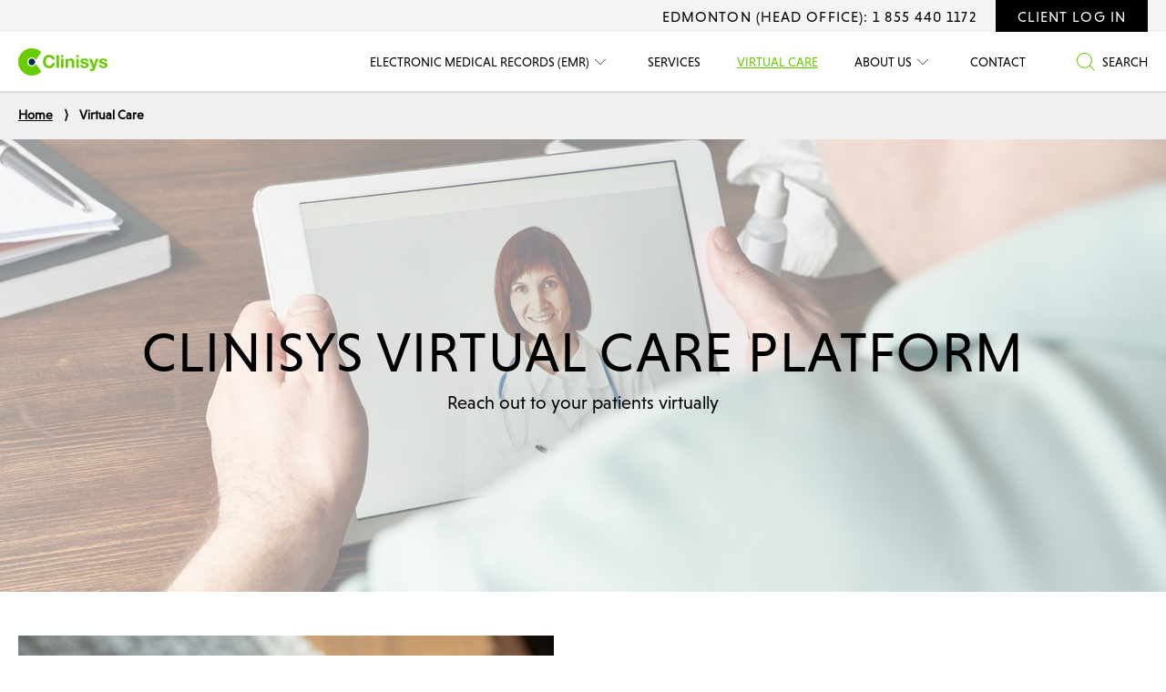

--- FILE ---
content_type: text/html; charset=UTF-8
request_url: https://clinisys.ca/virtual-care/
body_size: 10533
content:
<!DOCTYPE html>
<html lang="en-US">
<head>
    <meta charset="UTF-8">
    <meta name="viewport" content="width=device-width, initial-scale=1">
    <link rel="profile" href="http://gmpg.org/xfn/11">
    <link rel="pingback" href="https://clinisys.ca/xmlrpc.php">
	<link rel="apple-touch-icon" sizes="180x180" href="/apple-touch-icon.png">
    <link rel="icon" type="image/png" sizes="32x32" href="/favicon-32x32.png">
    <link rel="icon" type="image/png" sizes="16x16" href="/favicon-16x16.png">
    <link rel="manifest" href="/site.webmanifest">
    <link rel="mask-icon" href="/safari-pinned-tab.svg" color="#5bbad5">
    <meta name="msapplication-TileColor" content="#da532c">
    <meta name="theme-color" content="#ffffff">
	<!-- Google Tag Manager -->
<script>(function(w,d,s,l,i){w[l]=w[l]||[];w[l].push({'gtm.start':
new Date().getTime(),event:'gtm.js'});var f=d.getElementsByTagName(s)[0],
j=d.createElement(s),dl=l!='dataLayer'?'&l='+l:'';j.async=true;j.src=
'https://www.googletagmanager.com/gtm.js?id='+i+dl;f.parentNode.insertBefore(j,f);
})(window,document,'script','dataLayer','GTM-5FSCKJF');</script>
<!-- End Google Tag Manager -->
    <meta name='robots' content='index, follow, max-image-preview:large, max-snippet:-1, max-video-preview:-1' />

	<!-- This site is optimized with the Yoast SEO plugin v26.6 - https://yoast.com/wordpress/plugins/seo/ -->
	<title>Virtual Care | Clinisys EMR Inc</title>
	<meta name="description" content="Clinisys has fully integrated Virtual Care capabilities into its Clinisys EMR system &amp; Allied Health Practice Management Solution. Learn more." />
	<link rel="canonical" href="https://clinisys.ca/virtual-care/" />
	<meta property="og:locale" content="en_US" />
	<meta property="og:type" content="article" />
	<meta property="og:title" content="Virtual Care | Clinisys EMR Inc" />
	<meta property="og:description" content="Clinisys has fully integrated Virtual Care capabilities into its Clinisys EMR system &amp; Allied Health Practice Management Solution. Learn more." />
	<meta property="og:url" content="https://clinisys.ca/virtual-care/" />
	<meta property="og:site_name" content="Clinisys EMR Inc" />
	<meta property="article:modified_time" content="2020-09-14T16:44:24+00:00" />
	<meta name="twitter:card" content="summary_large_image" />
	<script type="application/ld+json" class="yoast-schema-graph">{"@context":"https://schema.org","@graph":[{"@type":"WebPage","@id":"https://clinisys.ca/virtual-care/","url":"https://clinisys.ca/virtual-care/","name":"Virtual Care | Clinisys EMR Inc","isPartOf":{"@id":"https://clinisys.ca/#website"},"datePublished":"2020-07-03T20:22:51+00:00","dateModified":"2020-09-14T16:44:24+00:00","description":"Clinisys has fully integrated Virtual Care capabilities into its Clinisys EMR system & Allied Health Practice Management Solution. Learn more.","breadcrumb":{"@id":"https://clinisys.ca/virtual-care/#breadcrumb"},"inLanguage":"en-US","potentialAction":[{"@type":"ReadAction","target":["https://clinisys.ca/virtual-care/"]}]},{"@type":"BreadcrumbList","@id":"https://clinisys.ca/virtual-care/#breadcrumb","itemListElement":[{"@type":"ListItem","position":1,"name":"Home","item":"https://clinisys.ca/"},{"@type":"ListItem","position":2,"name":"Virtual Care"}]},{"@type":"WebSite","@id":"https://clinisys.ca/#website","url":"https://clinisys.ca/","name":"Clinisys EMR Inc","description":"Healthcare Software &amp; Analytic Solutions","publisher":{"@id":"https://clinisys.ca/#organization"},"potentialAction":[{"@type":"SearchAction","target":{"@type":"EntryPoint","urlTemplate":"https://clinisys.ca/?s={search_term_string}"},"query-input":{"@type":"PropertyValueSpecification","valueRequired":true,"valueName":"search_term_string"}}],"inLanguage":"en-US"},{"@type":"Organization","@id":"https://clinisys.ca/#organization","name":"Clinisys EMR Inc","url":"https://clinisys.ca/","logo":{"@type":"ImageObject","inLanguage":"en-US","@id":"https://clinisys.ca/#/schema/logo/image/","url":"https://clinisys.ca/wp-content/uploads/Clinisys_Vector-1.svg","contentUrl":"https://clinisys.ca/wp-content/uploads/Clinisys_Vector-1.svg","width":443,"height":135,"caption":"Clinisys EMR Inc"},"image":{"@id":"https://clinisys.ca/#/schema/logo/image/"},"sameAs":["https://www.linkedin.com/company/clinisys-emr-inc-/about/"]}]}</script>
	<!-- / Yoast SEO plugin. -->


<link rel='dns-prefetch' href='//maps.googleapis.com' />
<link rel='dns-prefetch' href='//use.typekit.net' />
<link rel="alternate" title="oEmbed (JSON)" type="application/json+oembed" href="https://clinisys.ca/wp-json/oembed/1.0/embed?url=https%3A%2F%2Fclinisys.ca%2Fvirtual-care%2F" />
<link rel="alternate" title="oEmbed (XML)" type="text/xml+oembed" href="https://clinisys.ca/wp-json/oembed/1.0/embed?url=https%3A%2F%2Fclinisys.ca%2Fvirtual-care%2F&#038;format=xml" />
<style id='wp-img-auto-sizes-contain-inline-css' type='text/css'>
img:is([sizes=auto i],[sizes^="auto," i]){contain-intrinsic-size:3000px 1500px}
/*# sourceURL=wp-img-auto-sizes-contain-inline-css */
</style>
<style id='wp-block-library-inline-css' type='text/css'>
:root{--wp-block-synced-color:#7a00df;--wp-block-synced-color--rgb:122,0,223;--wp-bound-block-color:var(--wp-block-synced-color);--wp-editor-canvas-background:#ddd;--wp-admin-theme-color:#007cba;--wp-admin-theme-color--rgb:0,124,186;--wp-admin-theme-color-darker-10:#006ba1;--wp-admin-theme-color-darker-10--rgb:0,107,160.5;--wp-admin-theme-color-darker-20:#005a87;--wp-admin-theme-color-darker-20--rgb:0,90,135;--wp-admin-border-width-focus:2px}@media (min-resolution:192dpi){:root{--wp-admin-border-width-focus:1.5px}}.wp-element-button{cursor:pointer}:root .has-very-light-gray-background-color{background-color:#eee}:root .has-very-dark-gray-background-color{background-color:#313131}:root .has-very-light-gray-color{color:#eee}:root .has-very-dark-gray-color{color:#313131}:root .has-vivid-green-cyan-to-vivid-cyan-blue-gradient-background{background:linear-gradient(135deg,#00d084,#0693e3)}:root .has-purple-crush-gradient-background{background:linear-gradient(135deg,#34e2e4,#4721fb 50%,#ab1dfe)}:root .has-hazy-dawn-gradient-background{background:linear-gradient(135deg,#faaca8,#dad0ec)}:root .has-subdued-olive-gradient-background{background:linear-gradient(135deg,#fafae1,#67a671)}:root .has-atomic-cream-gradient-background{background:linear-gradient(135deg,#fdd79a,#004a59)}:root .has-nightshade-gradient-background{background:linear-gradient(135deg,#330968,#31cdcf)}:root .has-midnight-gradient-background{background:linear-gradient(135deg,#020381,#2874fc)}:root{--wp--preset--font-size--normal:16px;--wp--preset--font-size--huge:42px}.has-regular-font-size{font-size:1em}.has-larger-font-size{font-size:2.625em}.has-normal-font-size{font-size:var(--wp--preset--font-size--normal)}.has-huge-font-size{font-size:var(--wp--preset--font-size--huge)}.has-text-align-center{text-align:center}.has-text-align-left{text-align:left}.has-text-align-right{text-align:right}.has-fit-text{white-space:nowrap!important}#end-resizable-editor-section{display:none}.aligncenter{clear:both}.items-justified-left{justify-content:flex-start}.items-justified-center{justify-content:center}.items-justified-right{justify-content:flex-end}.items-justified-space-between{justify-content:space-between}.screen-reader-text{border:0;clip-path:inset(50%);height:1px;margin:-1px;overflow:hidden;padding:0;position:absolute;width:1px;word-wrap:normal!important}.screen-reader-text:focus{background-color:#ddd;clip-path:none;color:#444;display:block;font-size:1em;height:auto;left:5px;line-height:normal;padding:15px 23px 14px;text-decoration:none;top:5px;width:auto;z-index:100000}html :where(.has-border-color){border-style:solid}html :where([style*=border-top-color]){border-top-style:solid}html :where([style*=border-right-color]){border-right-style:solid}html :where([style*=border-bottom-color]){border-bottom-style:solid}html :where([style*=border-left-color]){border-left-style:solid}html :where([style*=border-width]){border-style:solid}html :where([style*=border-top-width]){border-top-style:solid}html :where([style*=border-right-width]){border-right-style:solid}html :where([style*=border-bottom-width]){border-bottom-style:solid}html :where([style*=border-left-width]){border-left-style:solid}html :where(img[class*=wp-image-]){height:auto;max-width:100%}:where(figure){margin:0 0 1em}html :where(.is-position-sticky){--wp-admin--admin-bar--position-offset:var(--wp-admin--admin-bar--height,0px)}@media screen and (max-width:600px){html :where(.is-position-sticky){--wp-admin--admin-bar--position-offset:0px}}

/*# sourceURL=wp-block-library-inline-css */
</style><style id='global-styles-inline-css' type='text/css'>
:root{--wp--preset--aspect-ratio--square: 1;--wp--preset--aspect-ratio--4-3: 4/3;--wp--preset--aspect-ratio--3-4: 3/4;--wp--preset--aspect-ratio--3-2: 3/2;--wp--preset--aspect-ratio--2-3: 2/3;--wp--preset--aspect-ratio--16-9: 16/9;--wp--preset--aspect-ratio--9-16: 9/16;--wp--preset--color--black: #000000;--wp--preset--color--cyan-bluish-gray: #abb8c3;--wp--preset--color--white: #ffffff;--wp--preset--color--pale-pink: #f78da7;--wp--preset--color--vivid-red: #cf2e2e;--wp--preset--color--luminous-vivid-orange: #ff6900;--wp--preset--color--luminous-vivid-amber: #fcb900;--wp--preset--color--light-green-cyan: #7bdcb5;--wp--preset--color--vivid-green-cyan: #00d084;--wp--preset--color--pale-cyan-blue: #8ed1fc;--wp--preset--color--vivid-cyan-blue: #0693e3;--wp--preset--color--vivid-purple: #9b51e0;--wp--preset--gradient--vivid-cyan-blue-to-vivid-purple: linear-gradient(135deg,rgb(6,147,227) 0%,rgb(155,81,224) 100%);--wp--preset--gradient--light-green-cyan-to-vivid-green-cyan: linear-gradient(135deg,rgb(122,220,180) 0%,rgb(0,208,130) 100%);--wp--preset--gradient--luminous-vivid-amber-to-luminous-vivid-orange: linear-gradient(135deg,rgb(252,185,0) 0%,rgb(255,105,0) 100%);--wp--preset--gradient--luminous-vivid-orange-to-vivid-red: linear-gradient(135deg,rgb(255,105,0) 0%,rgb(207,46,46) 100%);--wp--preset--gradient--very-light-gray-to-cyan-bluish-gray: linear-gradient(135deg,rgb(238,238,238) 0%,rgb(169,184,195) 100%);--wp--preset--gradient--cool-to-warm-spectrum: linear-gradient(135deg,rgb(74,234,220) 0%,rgb(151,120,209) 20%,rgb(207,42,186) 40%,rgb(238,44,130) 60%,rgb(251,105,98) 80%,rgb(254,248,76) 100%);--wp--preset--gradient--blush-light-purple: linear-gradient(135deg,rgb(255,206,236) 0%,rgb(152,150,240) 100%);--wp--preset--gradient--blush-bordeaux: linear-gradient(135deg,rgb(254,205,165) 0%,rgb(254,45,45) 50%,rgb(107,0,62) 100%);--wp--preset--gradient--luminous-dusk: linear-gradient(135deg,rgb(255,203,112) 0%,rgb(199,81,192) 50%,rgb(65,88,208) 100%);--wp--preset--gradient--pale-ocean: linear-gradient(135deg,rgb(255,245,203) 0%,rgb(182,227,212) 50%,rgb(51,167,181) 100%);--wp--preset--gradient--electric-grass: linear-gradient(135deg,rgb(202,248,128) 0%,rgb(113,206,126) 100%);--wp--preset--gradient--midnight: linear-gradient(135deg,rgb(2,3,129) 0%,rgb(40,116,252) 100%);--wp--preset--font-size--small: 13px;--wp--preset--font-size--medium: 20px;--wp--preset--font-size--large: 36px;--wp--preset--font-size--x-large: 42px;--wp--preset--spacing--20: 0.44rem;--wp--preset--spacing--30: 0.67rem;--wp--preset--spacing--40: 1rem;--wp--preset--spacing--50: 1.5rem;--wp--preset--spacing--60: 2.25rem;--wp--preset--spacing--70: 3.38rem;--wp--preset--spacing--80: 5.06rem;--wp--preset--shadow--natural: 6px 6px 9px rgba(0, 0, 0, 0.2);--wp--preset--shadow--deep: 12px 12px 50px rgba(0, 0, 0, 0.4);--wp--preset--shadow--sharp: 6px 6px 0px rgba(0, 0, 0, 0.2);--wp--preset--shadow--outlined: 6px 6px 0px -3px rgb(255, 255, 255), 6px 6px rgb(0, 0, 0);--wp--preset--shadow--crisp: 6px 6px 0px rgb(0, 0, 0);}:where(.is-layout-flex){gap: 0.5em;}:where(.is-layout-grid){gap: 0.5em;}body .is-layout-flex{display: flex;}.is-layout-flex{flex-wrap: wrap;align-items: center;}.is-layout-flex > :is(*, div){margin: 0;}body .is-layout-grid{display: grid;}.is-layout-grid > :is(*, div){margin: 0;}:where(.wp-block-columns.is-layout-flex){gap: 2em;}:where(.wp-block-columns.is-layout-grid){gap: 2em;}:where(.wp-block-post-template.is-layout-flex){gap: 1.25em;}:where(.wp-block-post-template.is-layout-grid){gap: 1.25em;}.has-black-color{color: var(--wp--preset--color--black) !important;}.has-cyan-bluish-gray-color{color: var(--wp--preset--color--cyan-bluish-gray) !important;}.has-white-color{color: var(--wp--preset--color--white) !important;}.has-pale-pink-color{color: var(--wp--preset--color--pale-pink) !important;}.has-vivid-red-color{color: var(--wp--preset--color--vivid-red) !important;}.has-luminous-vivid-orange-color{color: var(--wp--preset--color--luminous-vivid-orange) !important;}.has-luminous-vivid-amber-color{color: var(--wp--preset--color--luminous-vivid-amber) !important;}.has-light-green-cyan-color{color: var(--wp--preset--color--light-green-cyan) !important;}.has-vivid-green-cyan-color{color: var(--wp--preset--color--vivid-green-cyan) !important;}.has-pale-cyan-blue-color{color: var(--wp--preset--color--pale-cyan-blue) !important;}.has-vivid-cyan-blue-color{color: var(--wp--preset--color--vivid-cyan-blue) !important;}.has-vivid-purple-color{color: var(--wp--preset--color--vivid-purple) !important;}.has-black-background-color{background-color: var(--wp--preset--color--black) !important;}.has-cyan-bluish-gray-background-color{background-color: var(--wp--preset--color--cyan-bluish-gray) !important;}.has-white-background-color{background-color: var(--wp--preset--color--white) !important;}.has-pale-pink-background-color{background-color: var(--wp--preset--color--pale-pink) !important;}.has-vivid-red-background-color{background-color: var(--wp--preset--color--vivid-red) !important;}.has-luminous-vivid-orange-background-color{background-color: var(--wp--preset--color--luminous-vivid-orange) !important;}.has-luminous-vivid-amber-background-color{background-color: var(--wp--preset--color--luminous-vivid-amber) !important;}.has-light-green-cyan-background-color{background-color: var(--wp--preset--color--light-green-cyan) !important;}.has-vivid-green-cyan-background-color{background-color: var(--wp--preset--color--vivid-green-cyan) !important;}.has-pale-cyan-blue-background-color{background-color: var(--wp--preset--color--pale-cyan-blue) !important;}.has-vivid-cyan-blue-background-color{background-color: var(--wp--preset--color--vivid-cyan-blue) !important;}.has-vivid-purple-background-color{background-color: var(--wp--preset--color--vivid-purple) !important;}.has-black-border-color{border-color: var(--wp--preset--color--black) !important;}.has-cyan-bluish-gray-border-color{border-color: var(--wp--preset--color--cyan-bluish-gray) !important;}.has-white-border-color{border-color: var(--wp--preset--color--white) !important;}.has-pale-pink-border-color{border-color: var(--wp--preset--color--pale-pink) !important;}.has-vivid-red-border-color{border-color: var(--wp--preset--color--vivid-red) !important;}.has-luminous-vivid-orange-border-color{border-color: var(--wp--preset--color--luminous-vivid-orange) !important;}.has-luminous-vivid-amber-border-color{border-color: var(--wp--preset--color--luminous-vivid-amber) !important;}.has-light-green-cyan-border-color{border-color: var(--wp--preset--color--light-green-cyan) !important;}.has-vivid-green-cyan-border-color{border-color: var(--wp--preset--color--vivid-green-cyan) !important;}.has-pale-cyan-blue-border-color{border-color: var(--wp--preset--color--pale-cyan-blue) !important;}.has-vivid-cyan-blue-border-color{border-color: var(--wp--preset--color--vivid-cyan-blue) !important;}.has-vivid-purple-border-color{border-color: var(--wp--preset--color--vivid-purple) !important;}.has-vivid-cyan-blue-to-vivid-purple-gradient-background{background: var(--wp--preset--gradient--vivid-cyan-blue-to-vivid-purple) !important;}.has-light-green-cyan-to-vivid-green-cyan-gradient-background{background: var(--wp--preset--gradient--light-green-cyan-to-vivid-green-cyan) !important;}.has-luminous-vivid-amber-to-luminous-vivid-orange-gradient-background{background: var(--wp--preset--gradient--luminous-vivid-amber-to-luminous-vivid-orange) !important;}.has-luminous-vivid-orange-to-vivid-red-gradient-background{background: var(--wp--preset--gradient--luminous-vivid-orange-to-vivid-red) !important;}.has-very-light-gray-to-cyan-bluish-gray-gradient-background{background: var(--wp--preset--gradient--very-light-gray-to-cyan-bluish-gray) !important;}.has-cool-to-warm-spectrum-gradient-background{background: var(--wp--preset--gradient--cool-to-warm-spectrum) !important;}.has-blush-light-purple-gradient-background{background: var(--wp--preset--gradient--blush-light-purple) !important;}.has-blush-bordeaux-gradient-background{background: var(--wp--preset--gradient--blush-bordeaux) !important;}.has-luminous-dusk-gradient-background{background: var(--wp--preset--gradient--luminous-dusk) !important;}.has-pale-ocean-gradient-background{background: var(--wp--preset--gradient--pale-ocean) !important;}.has-electric-grass-gradient-background{background: var(--wp--preset--gradient--electric-grass) !important;}.has-midnight-gradient-background{background: var(--wp--preset--gradient--midnight) !important;}.has-small-font-size{font-size: var(--wp--preset--font-size--small) !important;}.has-medium-font-size{font-size: var(--wp--preset--font-size--medium) !important;}.has-large-font-size{font-size: var(--wp--preset--font-size--large) !important;}.has-x-large-font-size{font-size: var(--wp--preset--font-size--x-large) !important;}
/*# sourceURL=global-styles-inline-css */
</style>

<style id='classic-theme-styles-inline-css' type='text/css'>
/*! This file is auto-generated */
.wp-block-button__link{color:#fff;background-color:#32373c;border-radius:9999px;box-shadow:none;text-decoration:none;padding:calc(.667em + 2px) calc(1.333em + 2px);font-size:1.125em}.wp-block-file__button{background:#32373c;color:#fff;text-decoration:none}
/*# sourceURL=/wp-includes/css/classic-themes.min.css */
</style>
<link rel='stylesheet' id='theme-my-login-css' href='https://clinisys.ca/wp-content/plugins/theme-my-login/assets/styles/theme-my-login.min.css?ver=7.1.14' type='text/css' media='all' />
<link rel='stylesheet' id='adobe-fonts-css' href='https://use.typekit.net/esu7cti.css?ver=6.9' type='text/css' media='all' />
<link rel='stylesheet' id='base-style-css' href='https://clinisys.ca/wp-content/themes/clinisys/style.css?ver=202009141432' type='text/css' media='all' />
<script type="text/javascript" src="https://clinisys.ca/wp-includes/js/jquery/jquery.min.js?ver=3.7.1" id="jquery-core-js"></script>
<script type="text/javascript" src="https://clinisys.ca/wp-includes/js/jquery/jquery-migrate.min.js?ver=3.4.1" id="jquery-migrate-js"></script>
<script type="text/javascript" src="https://maps.googleapis.com/maps/api/js?key=AIzaSyCwFY3Shq8e8vUodGgOUJdIx5hKCQidRnQ&amp;ver=6.9" id="google-maps-js-js"></script>
<link rel="https://api.w.org/" href="https://clinisys.ca/wp-json/" /><link rel="alternate" title="JSON" type="application/json" href="https://clinisys.ca/wp-json/wp/v2/pages/18444" /><link rel='shortlink' href='https://clinisys.ca/?p=18444' />
		<style type="text/css" id="wp-custom-css">
			@media screen and (min-width: 1025px){
	.featured_grid .card h3 {
   max-width: 35.9375rem !important;
}
}

.featured_grid .card h3 span{
	display: none;
}		</style>
		</head>
<body class="wp-singular page-template-default page page-id-18444 wp-theme-clinisys page-virtual-care">
	<!-- Google Tag Manager (noscript) -->
<noscript><iframe src="https://www.googletagmanager.com/ns.html?id=GTM-5FSCKJF"
height="0" width="0" style="display:none;visibility:hidden"></iframe></noscript>
<!-- End Google Tag Manager (noscript) --> 
    <a href="#main-content" tabindex="0" id="skip-to-content" class="button screen-reader-text skip-to">Skip to Content</a>    <div id="top" tabindex="-1"></div>
    <div id="site-wrapper">
        <header id="header">
            <div id='header--phone-bar'><div class='max-site-width'><a href='tel:18554401172'><span>Edmonton (Head Office):</span> 1 855 440 1172</a><div class="menu-top-menu-container"><ul id="menu-top-menu" class="menu"><li id="menu-item-18610" class="button menu-item menu-item-type-custom menu-item-object-custom menu-item-18610"><a href="https://clinisys.ca/client-portal/">Client Log In</a></li>
</ul></div></div></div>            <section class="section section--col_3366">
                <div class="columns no-collapse max-site-width">
                    <div class="column"><a href='https://clinisys.ca'>
        <figure class='logo'><?xml version="1.0" encoding="UTF-8"?> <svg xmlns="http://www.w3.org/2000/svg" id="Layer_1" data-name="Layer 1" viewBox="0 0 443.49 135.22"><defs><style>.cls-1{fill:#67cc00;}.cls-2{fill:#00294d;}</style></defs><path class="cls-1" d="M166.52,51a14,14,0,0,0-3.1-3.51,14.7,14.7,0,0,0-9.15-3.2,16.24,16.24,0,0,0-8,1.82A15.07,15.07,0,0,0,140.94,51a21.33,21.33,0,0,0-3,7,33.86,33.86,0,0,0-.94,8.08,31.78,31.78,0,0,0,.94,7.77,21,21,0,0,0,3,6.79,15.1,15.1,0,0,0,5.33,4.84,16.24,16.24,0,0,0,8,1.82q6.39,0,10-3.91a18.09,18.09,0,0,0,4.4-10.3h13.48a32.29,32.29,0,0,1-2.75,10.75A25.81,25.81,0,0,1,173.54,92,25.09,25.09,0,0,1,165,97.13a31.44,31.44,0,0,1-10.74,1.77,32.5,32.5,0,0,1-13.1-2.53,27.89,27.89,0,0,1-9.81-7,31,31,0,0,1-6.13-10.43A38.11,38.11,0,0,1,123.1,66a39.67,39.67,0,0,1,2.13-13.19,31.77,31.77,0,0,1,6.13-10.61,27.85,27.85,0,0,1,9.81-7.1,34,34,0,0,1,23-1.07,26.76,26.76,0,0,1,8.35,4.4,23.86,23.86,0,0,1,6.08,7.14,25.85,25.85,0,0,1,3,9.77H168.1A11.47,11.47,0,0,0,166.52,51Z" transform="translate(0.01)"></path><path class="cls-1" d="M202.65,34.05v63.4H190V34.05Z" transform="translate(0.01)"></path><path class="cls-1" d="M212.64,44.44V34.05h12.61V44.44Zm12.61,7.1V97.45H212.64V51.54Z" transform="translate(0.01)"></path><path class="cls-1" d="M247.08,51.54v6.4h.26a14.45,14.45,0,0,1,6.22-5.82,18,18,0,0,1,7.81-1.8,21.43,21.43,0,0,1,8.31,1.38,12.34,12.34,0,0,1,5.1,3.82,14.62,14.62,0,0,1,2.62,5.95,37.4,37.4,0,0,1,.76,7.76V97.47H265.55V71.52c0-3.78-.6-6.61-1.78-8.48s-3.29-2.8-6.3-2.79c-3.44,0-5.92,1-7.46,3.06s-2.26,5.4-2.26,10.08V97.45H235.09V51.54Z" transform="translate(0.01)"></path><path class="cls-1" d="M288,44.44V34.05H300.6V44.44Zm12.61,7.1V97.45H288V51.54Z" transform="translate(0.01)"></path><path class="cls-1" d="M321.12,86a7.37,7.37,0,0,0,2.18,2.4,9.28,9.28,0,0,0,3.06,1.37,14.49,14.49,0,0,0,3.6.45,13.2,13.2,0,0,0,2.8-.31,9.84,9.84,0,0,0,2.66-1,5.89,5.89,0,0,0,2-1.78,4.62,4.62,0,0,0,.8-2.79c0-1.89-1.26-3.32-3.78-4.26a75.16,75.16,0,0,0-10.52-2.8c-1.83-.41-3.63-.9-5.37-1.46a18,18,0,0,1-4.66-2.22,10.67,10.67,0,0,1-3.29-3.46,9.82,9.82,0,0,1-1.24-5.11,13.81,13.81,0,0,1,1.73-7.28,12.79,12.79,0,0,1,4.57-4.47,20,20,0,0,1,6.4-2.31,38.67,38.67,0,0,1,7.28-.67,36.54,36.54,0,0,1,7.23.71,19.08,19.08,0,0,1,6.26,2.4,14.41,14.41,0,0,1,4.58,4.48A15.08,15.08,0,0,1,349.58,65h-12q-.27-3.64-2.76-4.93A12.63,12.63,0,0,0,329,58.78a22.2,22.2,0,0,0-2.31.13,7.68,7.68,0,0,0-2.26.58,4.48,4.48,0,0,0-1.73,1.28A3.33,3.33,0,0,0,322,63a3.43,3.43,0,0,0,1.24,2.75,9.57,9.57,0,0,0,3.24,1.73,39.87,39.87,0,0,0,4.57,1.2c1.72.36,3.46.74,5.24,1.15a53.79,53.79,0,0,1,5.4,1.45,17.75,17.75,0,0,1,4.66,2.35,11.48,11.48,0,0,1,3.28,3.65,10.68,10.68,0,0,1,1.25,5.37,14,14,0,0,1-6.57,12.52,19.61,19.61,0,0,1-6.71,2.62,39.6,39.6,0,0,1-7.68.76,38.62,38.62,0,0,1-7.81-.8,20.59,20.59,0,0,1-6.8-2.67,15,15,0,0,1-4.88-4.93,15.35,15.35,0,0,1-2.09-7.68h12A6.89,6.89,0,0,0,321.12,86Z" transform="translate(0.01)"></path><path class="cls-1" d="M374.43,111.13q-3.66,2.39-10.13,2.39a38,38,0,0,1-3.86-.13c-1.27-.13-2.56-.19-3.86-.31V102.69l3.64.36a27.3,27.3,0,0,0,3.73.08,4.84,4.84,0,0,0,3.68-2,6.24,6.24,0,0,0,1.2-3.73,7.86,7.86,0,0,0-.53-2.84l-16.07-43h13.41L376,83h.17l10-31.44h13.05l-19.18,51.59Q378.06,108.73,374.43,111.13Z" transform="translate(0.01)"></path><path class="cls-1" d="M413.75,86a7.37,7.37,0,0,0,2.18,2.4A9.28,9.28,0,0,0,419,89.81a14.49,14.49,0,0,0,3.6.45,13.2,13.2,0,0,0,2.8-.31,9.84,9.84,0,0,0,2.66-1,6.09,6.09,0,0,0,2-1.78,4.62,4.62,0,0,0,.8-2.79c0-1.89-1.26-3.32-3.78-4.26a75,75,0,0,0-10.51-2.8c-1.84-.41-3.63-.89-5.37-1.46a18,18,0,0,1-4.66-2.22,10.67,10.67,0,0,1-3.29-3.46A9.82,9.82,0,0,1,402,65.07a13.74,13.74,0,0,1,1.75-7.31,12.66,12.66,0,0,1,4.55-4.44A19.92,19.92,0,0,1,414.69,51a38.7,38.7,0,0,1,7.29-.67,36.54,36.54,0,0,1,7.23.71,19.08,19.08,0,0,1,6.26,2.4,14.41,14.41,0,0,1,4.58,4.48A15.2,15.2,0,0,1,442.22,65h-12q-.25-3.64-2.75-4.93a12.66,12.66,0,0,0-5.86-1.28,22.2,22.2,0,0,0-2.31.13,7.68,7.68,0,0,0-2.26.58,4.48,4.48,0,0,0-1.73,1.28A3.33,3.33,0,0,0,414.6,63a3.43,3.43,0,0,0,1.24,2.75,9.57,9.57,0,0,0,3.24,1.73,39.87,39.87,0,0,0,4.57,1.2c1.72.36,3.46.74,5.24,1.15a52.71,52.71,0,0,1,5.38,1.45,17.81,17.81,0,0,1,4.67,2.35,11.48,11.48,0,0,1,3.28,3.65,10.68,10.68,0,0,1,1.25,5.37,14,14,0,0,1-6.58,12.52,19.56,19.56,0,0,1-6.7,2.62,39.6,39.6,0,0,1-7.68.76,38.72,38.72,0,0,1-7.82-.8,20.76,20.76,0,0,1-6.79-2.67A15,15,0,0,1,403,90.19a15.35,15.35,0,0,1-2.09-7.68h12A6.88,6.88,0,0,0,413.75,86Z" transform="translate(0.01)"></path><path class="cls-1" d="M67.65,89.92A22.29,22.29,0,1,1,87.82,58.13l27-38.91a67.61,67.61,0,1,0,0,96.78l-27-38.9A22.31,22.31,0,0,1,67.65,89.92Z" transform="translate(0.01)"></path><path class="cls-2" d="M84.11,67.65a16.45,16.45,0,1,1-.62-4.48A16.44,16.44,0,0,1,84.11,67.65Z" transform="translate(0.01)"></path></svg> <figcaption class='screen-reader-text'></figcaption></figure>
    </a></div>
                    <div class="column"><button id="toggle-nav-main" class="hamburger hamburger--slider toggle" aria-haspopup="true" aria-expanded="false">
    <span id="toggle-nav-main-label">Menu</span>
    <span class="hamburger-box"><span class="hamburger-inner"></span></span>
</button><nav style="display:none;"><div class="search">
    <form class="searchform" method="get" action="https://clinisys.ca/" role="search">
        <div>
            <input type="text" aria-label="Search" placeholder="Search for" name="s" autocomplete="off" />
            <input type="submit" value="Search" class="searchsubmit"/>
        </div>
    </form>
</div><div class="menu-main-container"><ul id="menu-main" class="menu"><li id="menu-item-18423" class="menu-item menu-item-type-post_type menu-item-object-page menu-item-has-children menu-item-18423"><a href="https://clinisys.ca/electronic-medical-records/">Electronic Medical Records (EMR)</a><button class='toggle toggle--sub-menu'><?xml version="1.0" encoding="utf-8"?>
<!-- Generator: Adobe Illustrator 24.1.3, SVG Export Plug-In . SVG Version: 6.00 Build 0)  -->
<svg version="1.1" id="Layer_1" xmlns="http://www.w3.org/2000/svg" xmlns:xlink="http://www.w3.org/1999/xlink" x="0px" y="0px"
	 viewBox="0 0 20.7 11.1" style="enable-background:new 0 0 20.7 11.1;" xml:space="preserve">
<polygon points="10.4,11.1 0,0.7 0.7,0 10.4,9.7 20,0 20.7,0.7 "/>
</svg>
<span class='screen-reader-text'>Open sub-menu</span></button></a>
<ul class="sub-menu">
	<li id="menu-item-18427" class="menu-item menu-item-type-post_type menu-item-object-page menu-item-18427"><a href="https://clinisys.ca/electronic-medical-records/allied-health/">Allied Health EMR</a></li>
	<li id="menu-item-18486" class="menu-item menu-item-type-post_type menu-item-object-page menu-item-18486"><a href="https://clinisys.ca/electronic-medical-records/disease-registry/">Disease Registry</a></li>
	<li id="menu-item-18487" class="menu-item menu-item-type-post_type menu-item-object-page menu-item-18487"><a href="https://clinisys.ca/electronic-medical-records/emr-faq/">EMR FAQ</a></li>
</ul>
</li>
<li id="menu-item-18488" class="menu-item menu-item-type-post_type menu-item-object-page menu-item-18488"><a href="https://clinisys.ca/services/">Services</a></li>
<li id="menu-item-18491" class="menu-item menu-item-type-post_type menu-item-object-page current-menu-item page_item page-item-18444 current_page_item menu-item-18491"><a href="https://clinisys.ca/virtual-care/" aria-current="page">Virtual Care</a></li>
<li id="menu-item-18362" class="menu-item menu-item-type-post_type menu-item-object-page menu-item-has-children menu-item-18362"><a href="https://clinisys.ca/about-us/">About Us</a><button class='toggle toggle--sub-menu'><?xml version="1.0" encoding="utf-8"?>
<!-- Generator: Adobe Illustrator 24.1.3, SVG Export Plug-In . SVG Version: 6.00 Build 0)  -->
<svg version="1.1" id="Layer_1" xmlns="http://www.w3.org/2000/svg" xmlns:xlink="http://www.w3.org/1999/xlink" x="0px" y="0px"
	 viewBox="0 0 20.7 11.1" style="enable-background:new 0 0 20.7 11.1;" xml:space="preserve">
<polygon points="10.4,11.1 0,0.7 0.7,0 10.4,9.7 20,0 20.7,0.7 "/>
</svg>
<span class='screen-reader-text'>Open sub-menu</span></button></a>
<ul class="sub-menu">
	<li id="menu-item-18606" class="menu-item menu-item-type-post_type menu-item-object-page menu-item-18606"><a href="https://clinisys.ca/about-us/news/">News</a></li>
	<li id="menu-item-18494" class="menu-item menu-item-type-post_type menu-item-object-page menu-item-18494"><a href="https://clinisys.ca/about-us/careers/">Careers</a></li>
</ul>
</li>
<li id="menu-item-18369" class="menu-item menu-item-type-post_type menu-item-object-page menu-item-18369"><a href="https://clinisys.ca/contact-us/">Contact</a></li>
<li id="menu-item-18611" class="client-login menu-item menu-item-type-custom menu-item-object-custom menu-item-18611"><a href="https://clinisys.ca/client-portal/">Client Login</a></li>
<li id="menu-item-18694" class="desktop-hide menu-item menu-item-type-custom menu-item-object-custom menu-item-18694"><a href="tel:1-855-440-1172">Edmonton (Head Office): 1 855 440 1172</a></li>
</ul></div><div class="filler"></div></nav><button id="toggle-search" class="toggle icon" aria-haspopup="true" aria-expanded="false">
    <?xml version="1.0" encoding="utf-8"?>
<!-- Generator: Adobe Illustrator 24.1.3, SVG Export Plug-In . SVG Version: 6.00 Build 0)  -->
<svg version="1.1" id="Layer_1" xmlns="http://www.w3.org/2000/svg" xmlns:xlink="http://www.w3.org/1999/xlink" x="0px" y="0px"
	 viewBox="0 0 20.2 20.2" style="enable-background:new 0 0 20.2 20.2;" xml:space="preserve">
<style type="text/css">
	.st0{fill:#65CD00;}
</style>
<g id="Group_3356" transform="translate(3720.796 10777.014) rotate(-45)">
	<g>
		<path class="st0" d="M4990-10223.5v-7.5c4.5-0.3,8-4,8-8.5c0-2.3-0.9-4.4-2.5-6s-3.7-2.5-6-2.5c-4.7,0-8.5,3.8-8.5,8.5
			c0,2.3,1,4.5,2.5,6c1.4,1.4,3.4,2.3,5.5,2.5v7.5H4990z M4982-10239.5c0-4.1,3.4-7.5,7.5-7.5c2,0,3.9,0.8,5.3,2.2s2.2,3.3,2.2,5.3
			c0,4.1-3.4,7.5-7.5,7.5S4982-10235.3,4982-10239.5z"/>
	</g>
</g>
</svg>
    <span id="toggle-search-label" class="icon--label">Search</span>
</button><div class="search">
    <form class="searchform" method="get" action="https://clinisys.ca/" role="search">
        <div>
            <input type="text" aria-label="Search" placeholder="Search for" name="s" autocomplete="off" />
            <input type="submit" value="Search" class="searchsubmit"/>
        </div>
    </form>
</div></div>
                </div>
            </section>
        </header>
        <main id="main-content" tabindex="0"><div class='breadcrumb'><div class='max-site-width'><ul><!-- Breadcrumb NavXT 7.5.0 -->
<li class="home"><span property="itemListElement" typeof="ListItem"><a property="item" typeof="WebPage" title="Go to Clinisys EMR Inc." href="https://clinisys.ca" class="home" ><span property="name">Home</span></a><meta property="position" content="1"></span></li>
<li class="post post-page current-item"><span class="post post-page current-item">Virtual Care</span></li>
</ul></div></div><header class='hero section section--bg-white section--font-dark section--has-bg-img'style='background-image:url(https://clinisys.ca/wp-content/uploads/virtual-care-1.jpg); background-position:center center;'>                <div class='max-content-width'>
            <div class='max-line-length'>
                <h1 class='custom-title'>Clinisys Virtual Care Platform</h1>
                <p>Reach out to your patients virtually</p>
</div>
        </div>
        <div class='section--overlay' style='opacity:0.5;'></div>
    </header><section class='section  section--col_5050 section--center section--top-y section--full section--bg-white section--font-dark'style='background-image:url(); background-position:center center;'><div class='columns max-content-width'><div class='column'><div class='layouts'><div class='layout--image'><figure><img src='https://clinisys.ca/wp-content/uploads/patient-doctor-online-consultation-JQSZSNV-1.jpg' alt=''></figure></div></div></div><div class='column'><div class='layouts'><div class='layout--general'><div class='max-line-length'><p>Clinisys has fully integrated Virtual Care capabilities into its Clinisys EMR system and Allied Health Practice Management Solution. Physicians and Allied Healthcare providers can schedule, conduct virtual consultations, and use full EMR functions during that consultation – all from one system. Supports secure video calls, voice calls, chat, and messaging.</p>
<p>The virtual care functionality is built on the Microsoft Teams Platform, thereby affording users state-of-the-art security and excellent stability. The integration is seamless and elegant. This truly integrated comprehensive solution provides peace of mind because it is backed by robust and secure cloud-based architecture</p>
<p><span style="font-weight: 400;">Very importantly the Virtual Care functionality is easy for your patients to use. They can connect from a mobile device, laptop, or desktop computer with a simple one-click interface.</span></p>
<p><img decoding="async" class="alignnone size-medium wp-image-18776" src="https://clinisys.ca/wp-content/uploads/images-1-300x61.png" alt="" width="300" height="61" srcset="https://clinisys.ca/wp-content/uploads/images-1-300x61.png 300w, https://clinisys.ca/wp-content/uploads/images-1.png 500w" sizes="(max-width: 300px) 100vw, 300px" /></p>
</div></div></div></div></div></section>    </main>
    <footer id="footer">
        <section class="section section--col_5050 section--bg-neutral-medium">
            <div class="columns columns--align-center max-content-width">
                <div class="column"><a href='https://clinisys.ca'>
        <figure class='logo'><?xml version="1.0" encoding="UTF-8"?> <svg xmlns="http://www.w3.org/2000/svg" id="Layer_1" data-name="Layer 1" viewBox="0 0 443.49 135.22"><defs><style>.cls-1{fill:#67cc00;}.cls-2{fill:#00294d;}</style></defs><path class="cls-1" d="M166.52,51a14,14,0,0,0-3.1-3.51,14.7,14.7,0,0,0-9.15-3.2,16.24,16.24,0,0,0-8,1.82A15.07,15.07,0,0,0,140.94,51a21.33,21.33,0,0,0-3,7,33.86,33.86,0,0,0-.94,8.08,31.78,31.78,0,0,0,.94,7.77,21,21,0,0,0,3,6.79,15.1,15.1,0,0,0,5.33,4.84,16.24,16.24,0,0,0,8,1.82q6.39,0,10-3.91a18.09,18.09,0,0,0,4.4-10.3h13.48a32.29,32.29,0,0,1-2.75,10.75A25.81,25.81,0,0,1,173.54,92,25.09,25.09,0,0,1,165,97.13a31.44,31.44,0,0,1-10.74,1.77,32.5,32.5,0,0,1-13.1-2.53,27.89,27.89,0,0,1-9.81-7,31,31,0,0,1-6.13-10.43A38.11,38.11,0,0,1,123.1,66a39.67,39.67,0,0,1,2.13-13.19,31.77,31.77,0,0,1,6.13-10.61,27.85,27.85,0,0,1,9.81-7.1,34,34,0,0,1,23-1.07,26.76,26.76,0,0,1,8.35,4.4,23.86,23.86,0,0,1,6.08,7.14,25.85,25.85,0,0,1,3,9.77H168.1A11.47,11.47,0,0,0,166.52,51Z" transform="translate(0.01)"></path><path class="cls-1" d="M202.65,34.05v63.4H190V34.05Z" transform="translate(0.01)"></path><path class="cls-1" d="M212.64,44.44V34.05h12.61V44.44Zm12.61,7.1V97.45H212.64V51.54Z" transform="translate(0.01)"></path><path class="cls-1" d="M247.08,51.54v6.4h.26a14.45,14.45,0,0,1,6.22-5.82,18,18,0,0,1,7.81-1.8,21.43,21.43,0,0,1,8.31,1.38,12.34,12.34,0,0,1,5.1,3.82,14.62,14.62,0,0,1,2.62,5.95,37.4,37.4,0,0,1,.76,7.76V97.47H265.55V71.52c0-3.78-.6-6.61-1.78-8.48s-3.29-2.8-6.3-2.79c-3.44,0-5.92,1-7.46,3.06s-2.26,5.4-2.26,10.08V97.45H235.09V51.54Z" transform="translate(0.01)"></path><path class="cls-1" d="M288,44.44V34.05H300.6V44.44Zm12.61,7.1V97.45H288V51.54Z" transform="translate(0.01)"></path><path class="cls-1" d="M321.12,86a7.37,7.37,0,0,0,2.18,2.4,9.28,9.28,0,0,0,3.06,1.37,14.49,14.49,0,0,0,3.6.45,13.2,13.2,0,0,0,2.8-.31,9.84,9.84,0,0,0,2.66-1,5.89,5.89,0,0,0,2-1.78,4.62,4.62,0,0,0,.8-2.79c0-1.89-1.26-3.32-3.78-4.26a75.16,75.16,0,0,0-10.52-2.8c-1.83-.41-3.63-.9-5.37-1.46a18,18,0,0,1-4.66-2.22,10.67,10.67,0,0,1-3.29-3.46,9.82,9.82,0,0,1-1.24-5.11,13.81,13.81,0,0,1,1.73-7.28,12.79,12.79,0,0,1,4.57-4.47,20,20,0,0,1,6.4-2.31,38.67,38.67,0,0,1,7.28-.67,36.54,36.54,0,0,1,7.23.71,19.08,19.08,0,0,1,6.26,2.4,14.41,14.41,0,0,1,4.58,4.48A15.08,15.08,0,0,1,349.58,65h-12q-.27-3.64-2.76-4.93A12.63,12.63,0,0,0,329,58.78a22.2,22.2,0,0,0-2.31.13,7.68,7.68,0,0,0-2.26.58,4.48,4.48,0,0,0-1.73,1.28A3.33,3.33,0,0,0,322,63a3.43,3.43,0,0,0,1.24,2.75,9.57,9.57,0,0,0,3.24,1.73,39.87,39.87,0,0,0,4.57,1.2c1.72.36,3.46.74,5.24,1.15a53.79,53.79,0,0,1,5.4,1.45,17.75,17.75,0,0,1,4.66,2.35,11.48,11.48,0,0,1,3.28,3.65,10.68,10.68,0,0,1,1.25,5.37,14,14,0,0,1-6.57,12.52,19.61,19.61,0,0,1-6.71,2.62,39.6,39.6,0,0,1-7.68.76,38.62,38.62,0,0,1-7.81-.8,20.59,20.59,0,0,1-6.8-2.67,15,15,0,0,1-4.88-4.93,15.35,15.35,0,0,1-2.09-7.68h12A6.89,6.89,0,0,0,321.12,86Z" transform="translate(0.01)"></path><path class="cls-1" d="M374.43,111.13q-3.66,2.39-10.13,2.39a38,38,0,0,1-3.86-.13c-1.27-.13-2.56-.19-3.86-.31V102.69l3.64.36a27.3,27.3,0,0,0,3.73.08,4.84,4.84,0,0,0,3.68-2,6.24,6.24,0,0,0,1.2-3.73,7.86,7.86,0,0,0-.53-2.84l-16.07-43h13.41L376,83h.17l10-31.44h13.05l-19.18,51.59Q378.06,108.73,374.43,111.13Z" transform="translate(0.01)"></path><path class="cls-1" d="M413.75,86a7.37,7.37,0,0,0,2.18,2.4A9.28,9.28,0,0,0,419,89.81a14.49,14.49,0,0,0,3.6.45,13.2,13.2,0,0,0,2.8-.31,9.84,9.84,0,0,0,2.66-1,6.09,6.09,0,0,0,2-1.78,4.62,4.62,0,0,0,.8-2.79c0-1.89-1.26-3.32-3.78-4.26a75,75,0,0,0-10.51-2.8c-1.84-.41-3.63-.89-5.37-1.46a18,18,0,0,1-4.66-2.22,10.67,10.67,0,0,1-3.29-3.46A9.82,9.82,0,0,1,402,65.07a13.74,13.74,0,0,1,1.75-7.31,12.66,12.66,0,0,1,4.55-4.44A19.92,19.92,0,0,1,414.69,51a38.7,38.7,0,0,1,7.29-.67,36.54,36.54,0,0,1,7.23.71,19.08,19.08,0,0,1,6.26,2.4,14.41,14.41,0,0,1,4.58,4.48A15.2,15.2,0,0,1,442.22,65h-12q-.25-3.64-2.75-4.93a12.66,12.66,0,0,0-5.86-1.28,22.2,22.2,0,0,0-2.31.13,7.68,7.68,0,0,0-2.26.58,4.48,4.48,0,0,0-1.73,1.28A3.33,3.33,0,0,0,414.6,63a3.43,3.43,0,0,0,1.24,2.75,9.57,9.57,0,0,0,3.24,1.73,39.87,39.87,0,0,0,4.57,1.2c1.72.36,3.46.74,5.24,1.15a52.71,52.71,0,0,1,5.38,1.45,17.81,17.81,0,0,1,4.67,2.35,11.48,11.48,0,0,1,3.28,3.65,10.68,10.68,0,0,1,1.25,5.37,14,14,0,0,1-6.58,12.52,19.56,19.56,0,0,1-6.7,2.62,39.6,39.6,0,0,1-7.68.76,38.72,38.72,0,0,1-7.82-.8,20.76,20.76,0,0,1-6.79-2.67A15,15,0,0,1,403,90.19a15.35,15.35,0,0,1-2.09-7.68h12A6.88,6.88,0,0,0,413.75,86Z" transform="translate(0.01)"></path><path class="cls-1" d="M67.65,89.92A22.29,22.29,0,1,1,87.82,58.13l27-38.91a67.61,67.61,0,1,0,0,96.78l-27-38.9A22.31,22.31,0,0,1,67.65,89.92Z" transform="translate(0.01)"></path><path class="cls-2" d="M84.11,67.65a16.45,16.45,0,1,1-.62-4.48A16.44,16.44,0,0,1,84.11,67.65Z" transform="translate(0.01)"></path></svg> <figcaption class='screen-reader-text'></figcaption></figure>
    </a></div>
                <div class="column"><nav><div class="menu-footer-container"><ul id="menu-footer" class="menu"><li id="menu-item-18582" class="menu-item menu-item-type-post_type menu-item-object-page menu-item-18582"><a href="https://clinisys.ca/electronic-medical-records/">EMR</a></li>
<li id="menu-item-18583" class="menu-item menu-item-type-post_type menu-item-object-page menu-item-18583"><a href="https://clinisys.ca/services/">Services</a></li>
<li id="menu-item-18584" class="menu-item menu-item-type-post_type menu-item-object-page menu-item-18584"><a href="https://clinisys.ca/about-us/">About Us</a></li>
<li id="menu-item-18585" class="menu-item menu-item-type-post_type menu-item-object-page current-menu-item page_item page-item-18444 current_page_item menu-item-18585"><a href="https://clinisys.ca/virtual-care/" aria-current="page">Virtual Care</a></li>
<li id="menu-item-18399" class="menu-item menu-item-type-post_type menu-item-object-page menu-item-18399"><a href="https://clinisys.ca/contact-us/">Contact</a></li>
</ul></div></nav></div>
            </div>
        </section>
        <section class="section section--col_3366 section--bg-neutral-medium">
            <div class="columns columns--align-top max-content-width">
                <div class="column">
                    <ul class='social reset'><li><a href='https://ca.linkedin.com/company/clinisys-emr-inc-' class='icon' target='_blank'><svg viewBox="0 0 64 64" xmlns="http://www.w3.org/2000/svg"><path d="m1.15 21.7h13v39.3h-13zm46.55-1.3c-5.7 0-9.1 2.1-12.7 6.7v-5.4h-13v39.3h13.1v-21.3c0-4.5 2.3-8.9 7.5-8.9s8.3 4.4 8.3 8.8v21.4h13.1v-22.3c0-15.5-10.5-18.3-16.3-18.3zm-40-17.8c-4.3 0-7.7 3.1-7.7 6.9s3.4 6.9 7.7 6.9 7.7-3.1 7.7-6.9-3.4-6.9-7.7-6.9z" fill="#202020"/></svg><span class='icon--label'>linkedIn</span></a></li></ul>                                            <img src="https://clinisys.ca/wp-content/uploads/2.-Microsoft-logo_rgb_c-wht-1.png" alt="">
                                    </div>
                <div class="column"><ul class='contacts reset'><li itemscope itemtype='http://schema.org/LocalBusiness'>
            <h6 class='h5' itemprop='name'><span class='screen-reader-text'>Clinisys EMR Inc </span>Edmonton (Head Office)</h6>
            <p class='address' itemprop='address' itemscope itemtype='http://schema.org/PostalAddress'>
                <a href='https://www.google.com/maps/search/?api=1&query=#119,+Advanced+Technology+Centre+Edmonton+Research+Park+9650,+20+Ave+NW+Edmonton+AB+T6N+1G1+CA' target='_blank'>
                    <span itemprop='streetAddress'>9650 20 Ave NW</span><br>
                    <span itemprop='addressLocality'>Edmonton</span>, <span itemprop='addressRegion'>AB</span> <span itemprop='postalCode'>T6N 1G1</span>
                    <span itemprop='addressCountry' class='screen-reader-text'>CA</span>
                </a>
            </p>
            <p>
                <span>Toll-Free: <a href='tel:18554401172'><span itemprop='telephone'>1 855 440 1172</span></a></span><span>Phone: <a href='tel:7804401172'><span itemprop='telephone'>780 440 1172</span></a></span><span>Fax: <span itemprop='faxNumber'>1 888 816 0072</span></span>
                <a href='mailto:'><span itemprop='email'></span></a>
            </p>
            <div name='hidden-fields' style='display:none;'>
                <span itemprop='image'>https://clinisys.ca/wp-content/uploads/ATC.jpg</span>
                <span itemprop='priceRange'>$$</span></div>
        </li></ul></div>
            </div>
        </section>
        <section class="section section--col_5050 section--bg-neutral-medium">
            <div class="columns columns--align-center max-content-width">
                <div class="column"><div class="menu-legal-container"><ul id="menu-legal" class="menu"><li id="menu-item-18834" class="menu-item menu-item-type-post_type menu-item-object-page menu-item-18834"><a href="https://clinisys.ca/sitemap/">Sitemap</a></li>
<li id="menu-item-18815" class="menu-item menu-item-type-post_type menu-item-object-page menu-item-privacy-policy menu-item-18815"><a rel="privacy-policy" href="https://clinisys.ca/privacy-policy/">Privacy Policy</a></li>
</ul></div></div>
                <div class="column"><div>Copyright &copy; Clinisys EMR Inc 2026</div></div>
            </div>
        </section>
    </footer>
</div><!-- //END #site-wrapper -->
<script type="speculationrules">
{"prefetch":[{"source":"document","where":{"and":[{"href_matches":"/*"},{"not":{"href_matches":["/wp-*.php","/wp-admin/*","/wp-content/uploads/*","/wp-content/*","/wp-content/plugins/*","/wp-content/themes/clinisys/*","/*\\?(.+)"]}},{"not":{"selector_matches":"a[rel~=\"nofollow\"]"}},{"not":{"selector_matches":".no-prefetch, .no-prefetch a"}}]},"eagerness":"conservative"}]}
</script>
<script type="text/javascript" id="theme-my-login-js-extra">
/* <![CDATA[ */
var themeMyLogin = {"action":"","errors":[]};
//# sourceURL=theme-my-login-js-extra
/* ]]> */
</script>
<script type="text/javascript" src="https://clinisys.ca/wp-content/plugins/theme-my-login/assets/scripts/theme-my-login.min.js?ver=7.1.14" id="theme-my-login-js"></script>
<script type="text/javascript" src="https://clinisys.ca/wp-content/themes/clinisys/main.js?ver=6.9" id="main-js-js"></script>
</body>
</html>

--- FILE ---
content_type: text/css
request_url: https://clinisys.ca/wp-content/themes/clinisys/style.css?ver=202009141432
body_size: 7607
content:
/*!
Theme Name: BASE
Author: Top Draw Inc.
Author URI: https://www.topdraw.com/
Description: TOPDRAW BASE theme.
Text Domain: base
*/html{-webkit-box-sizing:border-box;box-sizing:border-box}*,:after,:before{-webkit-box-sizing:inherit;box-sizing:inherit}a,abbr,acronym,address,applet,article,aside,audio,b,big,blockquote,body,canvas,caption,center,cite,code,dd,del,details,dfn,div,dl,dt,embed,fieldset,figcaption,figure,footer,form,h1,h2,h3,h4,h5,h6,header,hgroup,html,i,iframe,img,ins,kbd,label,legend,mark,menu,nav,object,output,p,pre,q,ruby,s,samp,section,small,span,strike,sub,summary,sup,table,tbody,td,tfoot,th,thead,time,tr,tt,u,var,video{padding:0;margin:0;border:0;font-size:100%;font:inherit;vertical-align:baseline}article,aside,details,figcaption,figure,footer,header,hgroup,menu,nav,section{display:block}html{-webkit-font-smoothing:antialiased;-moz-osx-font-smoothing:grayscale;font-synthesis:none;text-rendering:optimizeLegibility}body{padding:0;margin:0}svg{overflow:visible}img,svg{max-width:100%}img{height:auto}body{font-family:niveau-grotesk,Helvetica,Arial,sans-serif;color:#000}.h1,h1{font-size:1.875rem;line-height:2.8125rem}.h2,h2{font-size:1.5rem;line-height:2.25rem}.h3,h3{line-height:1.6875rem}.h3,.h4,h3,h4{font-size:1.125rem}.h4,h4{line-height:1.59375rem}.h5,h5{font-size:1rem;line-height:1.5rem}.h6,h6{font-size:.9375rem;line-height:1.40625rem}.h1,.h2,.h3,.h4,.h5,.h6,h1,h2,h3,h4,h5,h6{margin:1rem 0;font-weight:700}ol,ul{margin:1rem 0;padding-left:1.3125rem}ol.reset,ul.reset{padding:0;margin:0;list-style:none}li,p{margin:1rem 0;font-size:.875rem;line-height:1.3125rem}blockquote{font-style:italic}blockquote p:first-child{font-size:1rem;line-height:1.5rem}@media screen and (min-width:1025px){.custom-title,.h1,h1{font-size:3.8125rem;line-height:1.2459}.h2,h2{font-size:2.8125rem;line-height:4.21875rem}.h3,h3{font-size:1.875rem;line-height:2.8125rem}.h4,h4{font-size:1.25rem;line-height:1.875rem}.h5,h5{font-size:1.125rem;line-height:1.6875rem}.h6,h6{font-size:1rem;line-height:1.5rem}li,p{font-size:1.25rem;line-height:1.875rem}li b,li strong,p b,p strong{font-weight:700}blockquote p:first-child{font-size:1.25rem;line-height:1.875rem;text-indent:-.25rem}}:focus{outline:none}a{color:#000;-webkit-transition:.2s;transition:.2s}a:hover{text-decoration:none}button{border:none;margin:0;background:none;color:#65cd00;font-family:niveau-grotesk,Helvetica,Arial,sans-serif}.btn,.button,button,input[type=submit]{-webkit-appearance:none;-moz-appearance:none;appearance:none;-webkit-box-sizing:border-box;box-sizing:border-box;font-size:.875rem;line-height:1.3125rem;cursor:pointer}.btn,.button,input[type=submit]{position:relative;display:inline-block;padding:.625rem 2.5rem;margin:1rem 0;border:.125rem solid #65cd00;color:#000;text-align:center;text-decoration:none;text-transform:uppercase}.btn:focus,.btn:hover,.button:focus,.button:hover,input[type=submit]:focus,input[type=submit]:hover{background-color:#65cd00}@media screen and (min-width:1025px){.btn,.button,input[type=submit]{padding:.875rem 3.75rem;font-size:1.25rem;line-height:1.875rem}}.section--font-light .btn,.section--font-light .button,.section--font-light input[type=submit]{border-color:#65cd00;color:#fff}.section--font-light .btn:focus,.section--font-light .btn:hover,.section--font-light .button:focus,.section--font-light .button:hover,.section--font-light input[type=submit]:focus,.section--font-light input[type=submit]:hover{background-color:#65cd00}

/*!
 * Hamburgers
 * @description Tasty CSS-animated hamburgers
 * @author Jonathan Suh @jonsuh
 * @site https://jonsuh.com/hamburgers
 * @link https://github.com/jonsuh/hamburgers
 */.hamburger{color:#000;text-transform:uppercase;cursor:pointer;-webkit-transition-property:opacity,-webkit-filter;transition-property:opacity,-webkit-filter;transition-property:opacity,filter;transition-property:opacity,filter,-webkit-filter;-webkit-transition-duration:.15s;transition-duration:.15s;-webkit-transition-timing-function:linear;transition-timing-function:linear;overflow:visible}.hamburger.is-active .hamburger-inner,.hamburger.is-active .hamburger-inner:after,.hamburger.is-active .hamburger-inner:before{background-color:#65cd00}.hamburger-box{display:inline-block;position:relative;width:1.375rem;height:1.125rem}.hamburger-inner,.hamburger-inner:after,.hamburger-inner:before{position:absolute;width:1.375rem;height:.1875rem;border-radius:.25rem;background-color:#65cd00;-webkit-transition-property:-webkit-transform;transition-property:-webkit-transform;transition-property:transform;transition-property:transform,-webkit-transform;-webkit-transition-duration:.15s;transition-duration:.15s;-webkit-transition-timing-function:ease;transition-timing-function:ease}.hamburger-inner{display:block;top:50%;margin-top:-.125rem}.hamburger-inner:after,.hamburger-inner:before{display:block;content:""}.hamburger-inner:before{top:-.625rem}.hamburger-inner:after{bottom:-.625rem}.hamburger--slider .hamburger-inner{top:.125rem}.hamburger--slider .hamburger-inner:before{top:.4375rem;-webkit-transition-property:opacity,-webkit-transform;transition-property:opacity,-webkit-transform;transition-property:transform,opacity;transition-property:transform,opacity,-webkit-transform;-webkit-transition-timing-function:ease;transition-timing-function:ease;-webkit-transition-duration:.15s;transition-duration:.15s}.hamburger--slider .hamburger-inner:after{top:.875rem}.hamburger--slider.active .hamburger-inner{-webkit-transform:translate3d(0,.4375rem,0) rotate(45deg);transform:translate3d(0,.4375rem,0) rotate(45deg)}.hamburger--slider.active .hamburger-inner:before{opacity:0;-webkit-transform:rotate(-45deg) translate3d(-.375rem,-.375rem,0);transform:rotate(-45deg) translate3d(-.375rem,-.375rem,0)}.hamburger--slider.active .hamburger-inner:after{-webkit-transform:translate3d(0,-.875rem,0) rotate(-90deg);transform:translate3d(0,-.875rem,0) rotate(-90deg)}.max-line-length{max-width:44.375rem}.max-content-width,.max-site-width{-webkit-box-sizing:content-box;box-sizing:content-box;margin-right:auto;margin-left:auto;padding:0 1.25rem}.max-site-width{max-width:90rem}.max-content-width{max-width:78.5rem}.screen-reader-text,.visually-hidden{position:absolute;z-index:-99999;left:-10000px;top:auto;width:1px;height:1px;overflow:hidden}#footer{color:#fff;font-size:.875rem}#footer figure.logo{margin-bottom:1.875rem}#footer .section--col_3366 .column:first-child{width:100%}@media screen and (min-width:641px) and (max-width:1024px){#footer figure.logo{margin:2rem auto}#footer .section--col_5050:first-child .columns{display:block;text-align:center}#footer .section--col_5050:first-child .columns .column:first-child{width:100%;display:block;text-align:center}#footer .section--col_5050:first-child .columns .column:last-child{width:100%;display:block;text-align:center;margin-top:.9375rem;margin-bottom:1.875rem}}@media screen and (min-width:1025px){#footer{font-size:1rem}#footer .section--col_5050:first-child .columns .column:first-child{width:calc(20% - 1rem)}#footer .section--col_5050:first-child .columns .column:last-child{width:calc(80% - 1rem)}}#footer h6{font-weight:700;text-transform:uppercase}@media screen and (min-width:1025px){#footer h6{font-size:1rem}}#footer svg *{fill:#fff}#footer .logo{margin:2rem 0 0;height:3.8125rem}@media screen and (max-width:640px){#footer .social li{display:inline-block;margin:.5rem 1rem .5rem 0}#footer .social a{-webkit-box-pack:start;-ms-flex-pack:start;justify-content:flex-start}}#footer .icon--label,#footer a{color:#fff}#footer .icon--label:focus,#footer .icon--label:focus .icon--label,#footer .icon--label:hover,#footer .icon--label:hover .icon--label,#footer a:focus,#footer a:focus .icon--label,#footer a:hover,#footer a:hover .icon--label{text-decoration:none}@media screen and (min-width:1025px){#footer a span,#footer p span{font-size:1rem}}#footer .address{line-height:1.4375}#footer .address a{text-decoration:none}#footer p:not(.address){line-height:1.4}#footer .icon--label{text-decoration:underline}#footer .menu li{display:inline-block;margin:0;font-size:.875rem;line-height:.875rem;letter-spacing:.03125rem}@media screen and (max-width:640px){#footer .menu li{display:block}}@media screen and (min-width:1025px){#footer .menu li{font-size:1rem;line-height:1rem}}#footer .menu li:not(:last-child){margin-right:2rem}@media screen and (min-width:641px){#footer .menu li:not(:last-child){margin-right:0}}@media screen and (min-width:641px){#footer .menu li:not(:first-child){margin-right:0;margin-left:2rem}}@media screen and (max-width:640px){#footer #menu-footer{margin-top:2.8125rem}}#footer #menu-footer li{margin-top:.5rem;margin-bottom:.5rem}@media screen and (max-width:640px){#footer #menu-footer li{margin-bottom:1.25rem}#footer #menu-footer li:last-child{margin-bottom:0}}#footer .social{text-transform:uppercase}@media screen and (min-width:641px){#footer .social li{margin:0 0 1.5rem}}#footer .section{padding-bottom:.01rem}@media screen and (min-width:1441px){#footer .section{padding-top:4rem}}#footer .section:not(:first-child):not(:last-child){padding-top:.01rem}#footer .section:last-child{padding:1rem 0}@media screen and (min-width:1441px){#footer .section:last-child{padding-bottom:2rem}}#footer .section:last-child>.columns:last-child{position:relative;padding-top:1.5rem;padding-bottom:1rem}#footer .section:last-child>.columns:last-child:before{content:"";position:absolute;top:0;left:0;width:calc(100% - 2.5rem);margin:0 1.25rem;border-top:.125rem solid #fff}@media screen and (max-width:640px){#footer .column{margin:1rem 0}}@media screen and (min-width:641px){#footer .column:nth-child(2n){display:-webkit-box;display:-ms-flexbox;display:flex;-webkit-box-pack:end;-ms-flex-pack:end;justify-content:flex-end;text-align:right}#footer .column:nth-child(2n) .contacts li{margin-right:0;margin-left:4rem}}@media screen and (min-width:1025px){#footer figure.logo{margin:0}#footer .section:not(:first-child):not(:last-child){padding-top:.625rem}}#header{z-index:9;position:fixed;top:0;left:0;display:-webkit-box;display:-ms-flexbox;display:flex;-webkit-box-orient:vertical;-webkit-box-direction:normal;-ms-flex-direction:column;flex-direction:column;width:100%;height:5rem;background-color:#fff;-webkit-box-shadow:0 2px 2px rgba(0,0,0,.1);box-shadow:0 2px 2px rgba(0,0,0,.1)}@media screen and (min-width:1025px){#header{height:6.25rem}}#header--phone-bar{width:100%;height:2.1875rem;background-color:#f4f4f4}#header--phone-bar>div{display:-webkit-box;display:-ms-flexbox;display:flex;-webkit-box-align:center;-ms-flex-align:center;align-items:center;height:100%;padding:0 1.25rem;-webkit-box-pack:end;-ms-flex-pack:end;justify-content:flex-end}@media screen and (max-width:640px){#header--phone-bar>div>a{display:none}}#header--phone-bar>div .menu-top-menu-container,#header--phone-bar>div .menu-top-menu-container .menu{height:100%}#header--phone-bar>div .menu-top-menu-container .button.menu-item{margin:0 0 0 1.3125rem;height:100%;border:none;padding:0}#header--phone-bar>div .menu-top-menu-container .button.menu-item a{background-color:#000;padding:0 1.5rem;color:#fff;font-weight:400;display:-webkit-box;display:-ms-flexbox;display:flex;-webkit-box-align:center;-ms-flex-align:center;align-items:center;height:100%}#header--phone-bar>div .menu-top-menu-container .button.menu-item a:hover{background-color:#6a6a6a}#header--phone-bar a{padding-right:1.5rem;color:#000;font-size:.625rem;line-height:.625rem;text-decoration:none;white-space:nowrap;text-transform:uppercase;letter-spacing:.06875rem}#header--phone-bar a:focus,#header--phone-bar a:hover{color:#65cd00}#header--phone-bar a span{font-weight:400}@media screen and (min-width:641px){#header--phone-bar a{font-size:.875rem;line-height:.875rem}}@media screen and (min-width:1201px){#header--phone-bar a{padding:0 0 0 2rem;font-size:1rem;line-height:1rem}}.admin-bar #header{top:2rem}#header .logo svg{height:1.875rem}#header .section{display:-webkit-box;display:-ms-flexbox;display:flex;-webkit-box-align:center;-ms-flex-align:center;align-items:center;-webkit-box-sizing:border-box;box-sizing:border-box;height:100%;padding:.3125rem 0}#header .section .columns{width:100%}#header .section .column{position:relative;display:-webkit-box;display:-ms-flexbox;display:flex;-webkit-box-align:center;-ms-flex-align:center;align-items:center}#header .section .column>button{padding:0;margin-left:1rem}#header .section .column:last-child{-webkit-box-pack:end;-ms-flex-pack:end;justify-content:flex-end}@media screen and (min-width:0px) and (max-width:1024px){#header nav{position:fixed;top:5rem;left:0;width:100%;height:100vh;max-height:calc(100vh - 5rem);background:rgba(0,0,0,.6);overflow-y:scroll}#header nav.visible{display:-webkit-box;display:-ms-flexbox;display:flex;-webkit-box-orient:vertical;-webkit-box-direction:normal;-ms-flex-direction:column;flex-direction:column}#header nav.visible .filler{height:100%}}@media screen and (min-width:1025px){#header nav .search{display:none}}@media screen and (min-width:1025px){#header nav{display:block!important}#header nav ul li{font-size:.875rem;line-height:.875rem}}@media screen and (min-width:1441px){#header nav ul li{margin-right:2.5rem;font-size:1rem;line-height:1rem}}@media screen and (min-width:0px) and (max-width:1024px){#header .search input[type=text]{border-top-color:#f0f0f0;border-right:none;border-bottom:none;border-left:none}}@media screen and (min-width:1025px){#header .search{position:absolute;top:-.5rem;right:7rem;width:calc(100% - 7rem)}}#site-wrapper{display:-webkit-box;display:-ms-flexbox;display:flex;-webkit-box-orient:vertical;-webkit-box-direction:normal;-ms-flex-direction:column;flex-direction:column;min-height:100vh}#site-wrapper #footer{margin-top:auto}#main-content{padding-top:5rem}@media screen and (min-width:1025px){#main-content{padding-top:6.25rem}}#main-content:focus{outline:none}.page-sitemap .menu-sitemap-menu-container ul .sub-menu{padding-left:1.25rem;margin-bottom:.3125rem}.section{position:relative;padding:1rem 0}.section.management-software{padding-bottom:0}.section.data-services{padding-top:3.125rem}.section.has_full_section_image{padding:0}.section.has_full_section_image .max-content-width{max-width:100%;padding:0}@media screen and (min-width:1025px){.section{padding:3rem 0}}@media screen and (min-width:1441px){.section{padding:6rem 0}}.section>*{position:relative;z-index:1}.section--overlay{z-index:0;position:absolute;top:0;left:0;width:100%;height:100%}.section--bg-white,.section--bg-white .section--overlay{background-color:#fff}.section--bg-black,.section--bg-black .section--overlay{background-color:#000}.section--bg-primary,.section--bg-primary .section--overlay{background-color:#65cd00}.section--bg-secondary,.section--bg-secondary .section--overlay{background-color:#000}.section--bg-neutral-light,.section--bg-neutral-light .section--overlay{background-color:#f0f0f0}.section--bg-neutral-medium,.section--bg-neutral-medium .section--overlay{background-color:#6a6a6a}.section--bg-neutral-dark,.section--bg-neutral-dark .section--overlay{background-color:#000}@media screen and (max-width:640px){.section .columns.no-collapse{display:-webkit-box;display:-ms-flexbox;display:flex;-webkit-box-pack:justify;-ms-flex-pack:justify;justify-content:space-between}}@media screen and (min-width:641px){.section--col_3366 .columns,.section--col_5050 .columns,.section--col_6633 .columns{display:-webkit-box;display:-ms-flexbox;display:flex;-webkit-box-pack:justify;-ms-flex-pack:justify;justify-content:space-between}.section--col_3366 .columns--align-center,.section--col_5050 .columns--align-center,.section--col_6633 .columns--align-center{-webkit-box-align:center;-ms-flex-align:center;align-items:center}.section--col_5050 .column{width:calc(50% - 2rem)}.section--col_6633 .column:first-child{width:calc(66.66% - 2rem)}.section--col_6633 .column:last-child{width:calc(33.33% - 2rem)}.section--col_3366 .column:first-child{width:calc(5% - 2rem)}.section--col_3366 .column:last-child{width:calc(85% - 2rem)}}.section--center .max-line-length{margin-right:auto;margin-left:auto}.section--right .max-line-length{margin-left:auto}.section--contained{max-width:90rem;margin-right:auto;margin-left:auto}.section--font-light :not(.button){color:#fff}.section--font-light .img-only svg *,.section--font-light :not(.button) svg *{fill:#fff}.section--no-layouts .max-line-length{margin-right:auto;margin-left:auto}.section--col_100 .column+.column{margin-top:3.125rem}.layouts>div:not(.layout--general):not(.layout--button):not(:only-child){margin:3rem 0}@media screen and (min-width:1025px){.layouts>div:not(.layout--general):not(.layout--button):not(:only-child){margin:6rem 0}}.layouts>div:only-child{margin:0}.section.section--col_5050.section--top-y .columns{-webkit-box-align:start;-ms-flex-align:start;align-items:flex-start}.section.section--col_5050.section--center-y .columns{-webkit-box-align:center;-ms-flex-align:center;align-items:center}.section.section--col_5050 .column h3{font-weight:500}.section.section--col_5050 .column h2{padding-bottom:2.3125rem;line-height:1.25;position:relative;display:inline-block;text-transform:uppercase;font-weight:500}.section.section--col_5050 .column h2:after{content:"";width:100%;height:.125rem;position:absolute;background:#65cd00;bottom:0;left:0}.page .section.section--col_5050 .column h3{padding-bottom:2.3125rem;font-size:1.5rem;line-height:1.25;position:relative;text-transform:uppercase;font-weight:500;margin-bottom:1.875rem;display:inline-block}.page .section.section--col_5050 .column h3:after{content:"";width:100%;height:.125rem;position:absolute;background:#65cd00;bottom:0;left:0}@media screen and (min-width:1025px){.page .section.section--col_5050 .column h3{font-size:2.8125rem;margin-bottom:3.1875rem}}.page .section.section--col_5050 .column .button{margin-top:1.875rem}@media screen and (min-width:1025px){.page .section.section--col_5050 .column .button{margin-top:3.0625rem}}.page .section.data-migration .column h3{font-size:1.5rem;line-height:1.25}@media screen and (min-width:1025px){.page .section.data-migration .column h3{font-size:2.8125rem}}.page-allied-health-emr .layout--grid .cards{margin-top:3.125rem}.page-allied-health-emr .layout--grid .cards .card{margin-bottom:2.5rem;margin-top:0}.page-allied-health-emr .layout--grid .cards .card>div{padding:0}.page-healthcare-analytics .data-migration.section.section--col_5050 .column p:last-child{margin-top:0}.page-electronic-medical-records .layout--accordion .accordion--row{border-bottom:.125rem solid #6a6a6a}section.section{z-index:4}@media screen and (min-width:1025px){.page-allied-health-emr .layout--grid .cards{margin-top:5rem}.page-allied-health-emr .layout--grid .cards .card{margin-bottom:1.25rem;margin-top:0}.page-allied-health-emr .layout--grid .cards .card>div{padding:0 1.875rem}.home .section--col_5050 .layout--general p{padding-right:1.8125rem}}.breadcrumb{padding:1rem 0;background:#f0f0f0}.breadcrumb ul{display:-webkit-box;display:-ms-flexbox;display:flex;-ms-flex-wrap:wrap;flex-wrap:wrap;padding:0;margin:0;list-style:none}.breadcrumb li{margin:0;font-size:.875rem;line-height:1.3125rem;font-weight:700}.breadcrumb li:not(:last-child):after{content:"\027E9";display:inline-block;margin:0 .75rem}.bx-wrapper{position:relative;padding:1rem;border:.0625rem solid #f0f0f0}.bx-wrapper ul{height:100%}.bx-wrapper li{display:-webkit-box;display:-ms-flexbox;display:flex;-webkit-box-align:center;-ms-flex-align:center;align-items:center;height:100%;margin:0}.bx-controls{margin-top:1rem}.bx-controls-direction{display:-webkit-box;display:-ms-flexbox;display:flex;-webkit-box-pack:center;-ms-flex-pack:center;justify-content:center}.bx-controls a{padding:0 1rem;font-size:.875rem;font-weight:700;text-decoration:none}@media screen and (min-width:1025px){.bx-controls{margin:0}.bx-controls a{position:absolute;top:50%;-webkit-transform:translateY(-50%);transform:translateY(-50%)}}.bx-prev:before{content:"\02190"}@media screen and (min-width:1025px){.bx-prev{left:0}}.bx-next:after{content:"\02192"}@media screen and (min-width:1025px){.bx-next{right:0}}.contacts li{margin:2rem 0}@media screen and (min-width:641px){.contacts{display:-webkit-box;display:-ms-flexbox;display:flex;-ms-flex-wrap:wrap;flex-wrap:wrap;-webkit-box-pack:end;-ms-flex-pack:end;justify-content:flex-end}.contacts li{margin:1rem 4rem 1rem 0}}.contacts p{font-size:.8125rem;line-height:1.21875rem}.contacts p>*{display:block}form{width:100%}label{display:block;color:#000;font-size:.875rem;line-height:1.3125rem}input,select,textarea{font-family:niveau-grotesk,Helvetica,Arial,sans-serif}input[type=submit],select{cursor:pointer;background:none}textarea{display:block}input[type=text],select:not([class*=datepicker]),textarea{-webkit-appearance:none;-moz-appearance:none;appearance:none;-webkit-box-sizing:border-box;box-sizing:border-box;width:100%!important;padding:1rem 1.25rem;border:.0625rem solid #b4b4b4;border-radius:0;background-color:#fff;color:#000;font-size:16px}input[type=text]::-webkit-input-placeholder,select:not([class*=datepicker])::-webkit-input-placeholder,textarea::-webkit-input-placeholder{color:#000}input[type=text]:-ms-input-placeholder,select:not([class*=datepicker]):-ms-input-placeholder,textarea:-ms-input-placeholder{color:#000}input[type=text]::-ms-input-placeholder,select:not([class*=datepicker])::-ms-input-placeholder,textarea::-ms-input-placeholder{color:#000}input[type=text]::placeholder,select:not([class*=datepicker])::placeholder,textarea::placeholder{color:#000}input[type=text],select:not([class*=datepicker]):not([multiple]){min-height:3.125rem}select:not([class*=datepicker]):not([multiple]){background-image:url("data:image/svg+xml;charset=utf-8,%3Csvg viewBox='0 0 50 41.5' xmlns='http://www.w3.org/2000/svg'%3E%3Cpath d='M50 16.5l-25 25-25-25V0l25 24.8L50 0z' fill='%2365CD00'/%3E%3C/svg%3E");background-position-y:center;background-position-x:calc(100% - 1rem);background-repeat:no-repeat;background-size:.75rem}#site-wrapper #main-content input[type=text],#site-wrapper #main-content select:not([class*=datepicker]),#site-wrapper #main-content textarea{padding:1rem}#site-wrapper #main-content input[type=checkbox],#site-wrapper #main-content input[type=radio]{margin-top:0}#site-wrapper #main-content .ginput_complex,#site-wrapper #main-content .row{display:-webkit-box;display:-ms-flexbox;display:flex;-webkit-box-orient:vertical;-webkit-box-direction:normal;-ms-flex-direction:column;flex-direction:column}@media screen and (min-width:641px){#site-wrapper #main-content .ginput_complex,#site-wrapper #main-content .row{-webkit-box-orient:horizontal;-webkit-box-direction:normal;-ms-flex-direction:row;flex-direction:row;-webkit-box-pack:justify;-ms-flex-pack:justify;justify-content:space-between;width:calc(100% + 2rem);margin-left:-1rem}#site-wrapper #main-content .ginput_complex>*,#site-wrapper #main-content .row>*{-webkit-box-flex:1;-ms-flex:1 1;flex:1 1;padding:0;margin:0 1rem!important}}#site-wrapper #main-content .column-inner>div{margin-bottom:1.5rem}#site-wrapper #main-content .gform_wrapper ul{margin:0;list-style:none}#site-wrapper #main-content .gform_wrapper ul li{padding:0;margin:0 0 1rem}#site-wrapper #main-content label.gfield_label_before_complex{margin-bottom:.25rem}#site-wrapper #main-content .ginput_container_address{-ms-flex-wrap:wrap;flex-wrap:wrap}#site-wrapper #main-content .ginput_container_address span{-webkit-box-flex:0;-ms-flex:0 1 calc(50% - 2rem);flex:0 1 calc(50% - 2rem);padding:0!important;margin-bottom:1rem}#site-wrapper #main-content .clear-multi{display:-webkit-box;display:-ms-flexbox;display:flex}#site-wrapper #main-content .clear-multi .gfield_time_hour{position:relative}#site-wrapper #main-content .clear-multi .gfield_time_hour i{display:block;position:absolute;top:1rem;right:-1rem;-webkit-transform:translateY(-50%);transform:translateY(-50%)}#site-wrapper #main-content .clear-multi>*{margin-right:1.5rem}#site-wrapper #main-content .clear-multi .gfield_time_ampm{max-width:none!important}#site-wrapper #main-content .clear-multi .gfield_time_ampm select{padding-top:.8rem;padding-bottom:.8rem}#site-wrapper #main-content .gfield_checkbox li,#site-wrapper #main-content .gfield_radio li{margin-bottom:0}#site-wrapper #main-content .gfield_description{color:#65cd00}#site-wrapper #main-content .gform_validation_container{display:none}#site-wrapper #main-content .validation_error{padding:1rem;margin:0 0 1rem;color:#000;background-color:pink}#site-wrapper #main-content .error,#site-wrapper #main-content .validation_message{padding:0;margin:.5rem 0 0;color:red}@media screen and (min-width:641px){.contact-form .gform_wrapper textarea.large{height:11.25rem}}@media screen and (min-width:1025px){.gf_left_half,.gf_right_half{display:inline-block;-webkit-box-sizing:border-box;box-sizing:border-box;width:50%;vertical-align:top}.gf_left_half{padding-right:1rem!important}.gf_right_half{padding-left:1rem!important}}.hero{text-align:center;background-repeat:no-repeat;background-size:cover;position:relative}.hero.section--has-bg-img{background-attachment:fixed}.hero .max-line-length{max-width:63.75rem}.hero .max-line-length h1{text-transform:uppercase;font-weight:500;margin-bottom:0;letter-spacing:.075rem}.hero p{margin-top:.375rem;font-size:1rem;line-height:1.2}@media screen and (min-width:1025px){.hero p{font-size:1.25rem;line-height:1.2}}.hero a.button{border-width:.125rem}.hero .banner-video{-o-object-fit:cover;object-fit:cover;width:100vw;height:100%;position:fixed;top:0;left:0;bottom:0;z-index:1}@media screen and (min-width:1025px){.hero .banner-video{top:5.625rem}}@media screen and (min-width:1441px){.home .hero{padding:12rem 0}}.hero:not(.section){padding-top:1rem}@media screen and (min-width:1025px){.hero:not(.section){padding-top:3rem}}@media screen and (min-width:1441px){.hero:not(.section){padding-top:6rem}}.hero--no-img h1{padding-bottom:2rem;margin-bottom:3rem;border-bottom:.0625rem solid #6a6a6a}.hero .max-line-length{margin:0 auto}.home .hero{background-color:transparent}.home .hero.section .max-content-width{z-index:2}.home .hero .section--overlay{z-index:1}@media screen and (min-width:1201px){.home .hero.section{padding:18.75rem 0}}.blog .hero.section,.page:not(.home) .hero.section{padding:9.375rem 0}@media screen and (min-width:1025px){.blog .hero.section,.page:not(.home) .hero.section{padding:11.25rem 0}}@media screen and (min-width:1441px){.blog .hero.section,.page:not(.home) .hero.section{padding:15.625rem 0}}.icon{display:-webkit-box;display:-ms-flexbox;display:flex;-webkit-box-align:center;-ms-flex-align:center;align-items:center;text-decoration:none}.icon svg{width:1.5625rem;height:1.5625rem}.icon svg *{fill:#65cd00}.icon:focus svg *,.icon:hover svg *{fill:#000}.icon--label{margin-left:.5rem;color:#000;font-size:.875rem;line-height:.875rem;text-transform:uppercase}.icon--label:hover,.icon:focus .icon--label{color:#65cd00;text-decoration:underline}.logo{width:7.5rem;height:1.875rem}#footer .logo{width:12.5rem}@media screen and (min-width:641px){.logo{width:8.125rem}#footer .logo{width:12.5rem}}#toggle-nav-main{display:-webkit-box;display:-ms-flexbox;display:flex;-webkit-box-align:center;-ms-flex-align:center;align-items:center}@media screen and (min-width:1025px){#toggle-nav-main{display:none}}#toggle-nav-main-label{margin-right:.5rem}.toggle--sub-menu svg{width:.75rem;height:.75rem}.toggle--sub-menu svg *{fill:#000}.toggle--sub-menu.active svg{-webkit-transform:rotate(180deg);transform:rotate(180deg);-webkit-transform-origin:center;transform-origin:center}.sub-menu{padding:0;margin:0}.sub-menu li{margin:0}.sub-menu a{display:block}.menu{padding:0;margin:0}.menu li{list-style:none;text-transform:uppercase}.menu#menu-main a{display:block;text-decoration:none}@media screen and (min-width:0px) and (max-width:1024px){.menu#menu-main{width:100%;-webkit-box-shadow:0 2px 2px rgba(0,0,0,.1);box-shadow:0 2px 2px rgba(0,0,0,.1);background:#f0f0f0}.menu#menu-main li{margin:0}.menu#menu-main a{padding:1rem 1.25rem;border-top:.0625rem solid #f0f0f0}.menu#menu-main>li{position:relative}.menu#menu-main>li>a{display:-webkit-box;display:-ms-flexbox;display:flex;-webkit-box-pack:justify;-ms-flex-pack:justify;justify-content:space-between;-webkit-box-align:center;-ms-flex-align:center;align-items:center;background-color:#fff}.menu#menu-main .toggle--sub-menu{z-index:1;position:absolute;top:0;right:0;padding:1rem 1.25rem}.menu#menu-main .toggle--sub-menu.active svg *{fill:#65cd00}.menu#menu-main .menu-item-has-children>a{-webkit-box-shadow:0 2px 2px rgba(0,0,0,.1);box-shadow:0 2px 2px rgba(0,0,0,.1)}.menu#menu-main .sub-menu{display:none}.menu#menu-main .sub-menu.visible{display:block}}@media screen and (min-width:1025px){.menu#menu-main,.menu#menu-main>li{display:-webkit-box;display:-ms-flexbox;display:flex}.menu#menu-main>li{position:relative;margin:0 1.25rem 0 0}.menu#menu-main>li.client-login{display:none}.menu#menu-main>li>a{-webkit-box-sizing:border-box;box-sizing:border-box;padding:.625rem 0}.menu#menu-main>li>a:focus,.menu#menu-main>li>a:hover{color:#000}.menu#menu-main>li a:focus,.menu#menu-main>li a:hover{color:#65cd00;text-decoration:underline}.menu#menu-main>li:hover svg{-webkit-transform:rotate(180deg);transform:rotate(180deg);-webkit-transform-origin:center;transform-origin:center}.menu#menu-main>li:hover svg *{fill:#65cd00}.menu#menu-main>li.current-menu-item>a,.menu#menu-main>li.current_page_parent>a{color:#65cd00;text-decoration:underline}.menu#menu-main .menu-item-has-children>a{padding-right:1.5rem;margin-right:-1.5rem}.menu#menu-main .current-menu-item>a,.menu#menu-main .current-menu-parent>a{color:#000}.menu#menu-main .toggle--sub-menu{padding-top:.3125rem;pointer-events:none}.menu#menu-main .sub-menu{opacity:0;visibility:hidden;position:absolute;top:2.75rem;left:-3rem;-webkit-box-sizing:border-box;box-sizing:border-box;width:calc(100% + 3.5rem);min-width:15.625rem;padding:1.8125rem .4375rem 1.8125rem 2.9375rem;background-color:#fff;overflow:hidden;-webkit-transition:.2s;transition:.2s;-webkit-transition-delay:.1s;transition-delay:.1s;-webkit-box-shadow:0 3px 6px 0 rgba(0,0,0,.16);box-shadow:0 3px 6px 0 rgba(0,0,0,.16)}.menu#menu-main .sub-menu:hover{opacity:1;visibility:visible;-webkit-transition:.2s;transition:.2s}.menu#menu-main .sub-menu a{padding:.5rem 0;color:#000;line-height:1.35}.menu#menu-main .sub-menu.visible{opacity:1;visibility:visible;-webkit-transition:.2s;transition:.2s}.menu#menu-main .sub-menu li.current_page_item>a{color:#65cd00;text-decoration:underline}}@media screen and (min-width:1201px){.menu#menu-main>li{margin-right:2.5rem}}@media screen and (min-width:1441px){.menu#menu-main>li{margin-right:2.75rem}}@media screen and (min-width:641px){.menu#menu-main>li.desktop-hide{display:none}}.meta-data{padding:1rem;margin:1rem 0;background-color:#f0f0f0}@media screen and (min-width:1025px){.meta-data{display:-webkit-box;display:-ms-flexbox;display:flex;-webkit-box-pack:justify;-ms-flex-pack:justify;justify-content:space-between}.meta-data .date{padding-right:2rem;white-space:nowrap}}.meta-data *{font-size:.75rem;line-height:1.125rem}.meta-data>div:not(:last-child){margin-bottom:.5rem}@media screen and (min-width:1025px){.meta-data>div:not(:last-child){margin:0}}.meta-data .terms{display:inline}.meta-data .terms li{display:inline;margin:0 .25rem 0 0}.meta-data .terms li:not(:last-child):after{content:","}.pagination{max-width:90rem;padding:0 1rem 2rem;margin:0 auto;font-size:.625rem;font-weight:700;text-align:center}@media screen and (min-width:641px){.pagination{font-size:.75rem}}@media screen and (min-width:1025px){.pagination{padding-bottom:4rem}}@media screen and (min-width:1441px){.pagination{padding-bottom:6rem}}.pagination .nav-links{display:-webkit-box;display:-ms-flexbox;display:flex;-webkit-box-pack:center;-ms-flex-pack:center;justify-content:center}.pagination .nav-links .page-numbers{padding:.5rem;margin:0 1%;border:.0625rem solid #65cd00;border-radius:.25rem;background-color:#65cd00;color:#fff;text-decoration:none}@media screen and (min-width:641px){.pagination .nav-links .page-numbers{padding:.5rem .75rem;margin:0 .5rem}}.pagination .nav-links .page-numbers:focus,.pagination .nav-links .page-numbers:hover{background-color:#000}.pagination .nav-links .page-numbers.current{background:none;color:#65cd00;border-color:#65cd00}.pagination .nav-links .dots{padding-right:0;padding-left:0;border:none;background:none!important;color:inherit}#toggle-search svg{width:1.25rem;height:1.25rem}#toggle-search svg *{fill:#65cd00}#toggle-search+.search{display:none}@media screen and (min-width:0px) and (max-width:1024px){#toggle-search{display:none}}.search{position:relative}.search input[type=text]{padding-right:6.25rem}.search input[type=submit]{position:absolute;top:.75rem;right:.75rem;padding:.5rem;margin:0;font-size:.75rem;line-height:.75rem}.skip-to{width:auto;height:auto}.skip-to:focus{position:fixed;z-index:1000;left:0;top:0}ul.social{margin:2rem 0}ul.social li{margin-right:1.5rem;line-height:1}ul.social li .icon--label{text-transform:capitalize;padding-top:.1875rem;font-size:1.125rem!important;margin-left:.75rem}ul.social li svg{width:1.25rem;height:1.25rem}@media screen and (min-width:1025px){ul.social{margin:2.1875rem 0 3.4375rem}}.layout--accordion{max-width:51.25rem;margin:0 auto!important}.layout--accordion h2{margin-bottom:3.125rem}.layout--accordion .accordion--row{border-bottom:.1875rem solid #6a6a6a}.layout--accordion button{display:-webkit-box;display:-ms-flexbox;display:flex;-webkit-box-pack:justify;-ms-flex-pack:justify;justify-content:space-between;-webkit-box-align:center;-ms-flex-align:center;align-items:center;width:100%;margin:0;color:#000!important;text-align:left;cursor:pointer;padding:1rem 1rem 1rem 0}.layout--accordion button.active svg{-webkit-transform:rotate(180deg);transform:rotate(180deg);-webkit-transform-origin:center;transform-origin:center}.layout--accordion button.active svg *{fill:#65cd00}.layout--accordion svg{width:1.125rem;height:1.125rem;margin-left:1rem;font-weight:700}.layout--accordion svg *{fill:#000}@media screen and (min-width:1025px){.layout--accordion svg{width:1.25rem;height:1.25rem}}.layout--accordion .accordion--row{margin:1rem 0}.layout--accordion .accordion--content{display:none;padding:1rem;border-top:0}@media screen and (min-width:1025px){.layout--accordion .accordion--content{padding:1rem 1.875rem}}.layout--accordion .accordion--content.visible{display:block}.layout--accordion .accordion--content p{color:#000}.page-emr-faq .layout--accordion .accordion--content{padding-left:0;padding-right:0}form .tml-rememberme-wrap label{color:#000!important;font-size:.875rem!important;line-height:1.3!important;margin-bottom:.25rem!important}@media screen and (min-width:1025px){form .tml-rememberme-wrap label{font-size:1.25rem!important}}form .tml-field-wrap:not(.tml-rememberme-wrap) label{display:block!important;color:#000!important;font-size:.875rem!important;line-height:1.3!important;font-weight:700!important}@media screen and (min-width:1025px){form .tml-field-wrap:not(.tml-rememberme-wrap) label{font-size:1.25rem!important}}form .tml-field-wrap:not(.tml-rememberme-wrap) input[type=password],form .tml-field-wrap:not(.tml-rememberme-wrap) input[type=text]{-webkit-appearance:none!important;-moz-appearance:none!important;appearance:none!important;-webkit-box-sizing:border-box!important;box-sizing:border-box!important;width:100%!important;padding:1rem 1.25rem!important;border:.0625rem solid #b4b4b4!important;border-radius:0!important;background-color:#fff!important;color:#000!important;font-size:16px!important;min-height:3.125rem!important;margin-top:.5rem!important}form .tml-field-wrap:not(.tml-rememberme-wrap) input[type=password]::-webkit-input-placeholder,form .tml-field-wrap:not(.tml-rememberme-wrap) input[type=text]::-webkit-input-placeholder{color:#000!important}form .tml-field-wrap:not(.tml-rememberme-wrap) input[type=password]:-ms-input-placeholder,form .tml-field-wrap:not(.tml-rememberme-wrap) input[type=text]:-ms-input-placeholder{color:#000!important}form .tml-field-wrap:not(.tml-rememberme-wrap) input[type=password]::-ms-input-placeholder,form .tml-field-wrap:not(.tml-rememberme-wrap) input[type=text]::-ms-input-placeholder{color:#000!important}form .tml-field-wrap:not(.tml-rememberme-wrap) input[type=password]::placeholder,form .tml-field-wrap:not(.tml-rememberme-wrap) input[type=text]::placeholder{color:#000!important}form .tml-field-wrap:not(.tml-rememberme-wrap) button{position:relative!important;display:inline-block!important;padding:.625rem 2.5rem!important;margin:1rem 0!important;border:.125rem solid #65cd00!important;color:#000!important;text-align:center!important;text-decoration:none!important;text-transform:uppercase!important}form .tml-field-wrap:not(.tml-rememberme-wrap) button:hover{background:#65cd00!important;color:#000!important}@media screen and (min-width:641px){form .tml-field-wrap:not(.tml-rememberme-wrap) button{font-size:.875rem!important;width:auto!important}}@media screen and (min-width:1025px){form .tml-field-wrap:not(.tml-rememberme-wrap) button{font-size:1rem!important;padding:.875rem 3.75rem!important;line-height:1.875rem!important}}.tml-links{padding-left:0}.tml-links li{list-style:none;display:block}form .tml-field-wrap:not(.tml-rememberme-wrap){margin-top:0!important}.tml .tml-field-wrap{margin-bottom:1em}.tml *{-webkit-box-sizing:border-box;box-sizing:border-box}.tml .tml-label{margin:.5em 0}.tml .tml-checkbox+.tml-label{display:inline}.layout--contact_page_info .contact-info .gform_wrapper{margin-top:0}.layout--contact_page_info .contact-info .company-info{font-weight:700;padding-top:.625rem}.layout--contact_page_info .contact-info .company-info .address span{color:#6a6a6a;font-weight:400;display:block;text-transform:uppercase;font-size:.875rem;margin-bottom:.625rem}.layout--contact_page_info .contact-info .company-info address{line-height:1.5;color:#6a6a6a;margin-bottom:1.875rem}.layout--contact_page_info .contact-info .company-info p{margin-bottom:1.25rem}.layout--contact_page_info .contact-info .company-info p span{color:#6a6a6a}.layout--contact_page_info .contact-info .company-info p span:first-child{text-transform:uppercase;display:block;font-weight:400;margin-bottom:.3125rem}.layout--contact_page_info .contact-info .company-info p span:last-child{font-weight:700;display:inline-block}.layout--contact_page_info .contact-info .company-info p a{text-decoration:none}.layout--contact_page_info .contact-info .company-info p a span{border-bottom:.0625rem solid #6a6a6a}.layout--google_map .map{height:31.25rem}.layout--google_map .map .gm-style-iw-c{width:15.625rem}.layout--google_map .map .gm-style-iw-c p{font-size:.875rem}@media screen and (min-width:1025px){.layout--contact_page_info{margin-top:3.125rem!important}.layout--contact_page_info .contact-info{display:-webkit-box;display:-ms-flexbox;display:flex;-webkit-box-pack:justify;-ms-flex-pack:justify;justify-content:space-between}.layout--contact_page_info .contact-info .contact-form{width:60%}.layout--contact_page_info .contact-info .company-info{width:40%;padding:.625rem 0 0 5.625rem}.layout--contact_page_info .contact-info .company-info .address span{font-size:1rem}.layout--contact_page_info .contact-info .company-info .address .address,.layout--contact_page_info .contact-info .company-info p{margin-bottom:3.125rem}.layout--contact_page_info .contact-info .company-info p span:first-child{font-size:1rem}.layout--contact_page_info .contact-info .company-info p span:last-child{font-size:1.5rem}.layout--google_map .map{height:37.5rem}}.featured-cta .max-content-width{max-width:91.0625rem}@media screen and (min-width:1025px){.layout--featured_cta{padding:10.375rem 0 10.25rem}}.layout--featured_cta .max-line-length{max-width:93.25rem;text-align:center}.layout--featured_cta .max-line-length h3{font-size:2rem;line-height:1.245;font-weight:500;text-transform:uppercase;letter-spacing:.09375rem}@media screen and (min-width:1025px){.layout--featured_cta .max-line-length h3{font-size:2.8125rem;font-size:3.8125rem}}.layout--featured_cta .max-line-length p{font-size:1.125rem;line-height:1.59375rem;font-weight:700}@media screen and (min-width:1025px){.layout--featured_cta .max-line-length p{font-size:1.25rem;line-height:1.875rem}}.map{width:100%;height:25rem}.map img{max-width:inherit!important}.map p{text-transform:capitalize}.map br{display:block}.gm-style-iw,.gm-style-iw-d{max-width:none!important}.layout--grid h2{font-weight:500;letter-spacing:.125rem}@media screen and (min-width:1025px){.layout--grid h2{margin-bottom:1.5625rem}}.card{-webkit-box-sizing:border-box;box-sizing:border-box;max-width:44.375rem;margin:1rem auto;background-color:#fff;border:.0625rem solid #f0f0f0;border-bottom-width:.5rem;list-style:none;-webkit-transition:.2s;transition:.2s}.card.has-link{border-bottom-color:#000}.card.has-link:hover{background-color:#000;color:#fff;-webkit-transform:translateY(-.5rem);transform:translateY(-.5rem);-webkit-transition:.2s;transition:.2s;-webkit-box-shadow:4px 8px 8px rgba(0,0,0,.1);box-shadow:4px 8px 8px rgba(0,0,0,.1)}.card.has-link:hover div :not(span):not(a){color:#fff!important}.card.has-link:hover div span{color:#65cd00!important}.card.img-only{background:none}.card a{text-decoration:none}.card a,.card a img{display:block}@media screen and (min-width:1025px){.card a,.card p{font-size:1rem}}.card figure{position:relative;padding:25%;background-size:cover}.card figure svg{position:absolute;top:50%;left:50%;-webkit-transform:translate(-50%,-50%);transform:translate(-50%,-50%)}.card div:not(.content){padding:1rem 1.5rem}@media screen and (min-width:1025px){.card div:not(.content){padding:1rem 2rem}}.card div:not(.content) :not(span):not(a){color:#000!important}.card div:not(.content) span{color:#000!important;text-transform:uppercase}.card ul{padding-left:0}.card ul li{display:inline-block;margin:0;line-height:1.5}.card ul li:not(:last-child){padding-right:1rem;margin-right:1rem;border-right:.0625rem solid #6a6a6a}.card>a{height:100%}@media screen and (min-width:641px){.section--col_100 .cards{display:-webkit-box;display:-ms-flexbox;display:flex;-ms-flex-wrap:wrap;flex-wrap:wrap;width:calc(100% + 2rem);padding:0;margin-left:-1rem}.section--col_100 .cards .card{width:calc(50% - 2rem);margin-right:1rem;margin-left:1rem}}@media screen and (min-width:1025px){.section--col_100 .cards--3 .card{width:calc(33.3333% - 2rem)}.section--col_100 .cards--4 .card{width:calc(25% - 2rem)}.section--col_100 .cards--5 .card{width:calc(20% - 2rem)}}.section--col_100 .cards--remove-borders .card{border:none;-webkit-box-shadow:none;box-shadow:none}.featured_grid .card{background-color:#f4f4f4;border-bottom:.15625rem solid #65cd00}.featured_grid .card.has-link:hover{background-color:#f4f4f4;border-bottom-width:.4375rem;-webkit-box-shadow:none;box-shadow:none}.featured_grid .card.has-link:hover div :not(span):not(a){color:#000!important}.featured_grid .card.has-link:hover div span{color:#65cd00!important}.featured_grid .card.has-link:hover h3{color:#000}.featured_grid .card.has-link:hover h3 span{color:#fff!important}.featured_grid .card.has-link:hover h3 span:after{background-color:#65cd00;z-index:-1}.featured_grid .card.has-link:hover .content p{color:#000!important}.featured_grid .card h3{font-weight:500}.featured_grid .card h3 span{display:block;color:#65cd00;position:relative;width:3rem;height:3rem;display:-webkit-box;display:-ms-flexbox;display:flex;-webkit-box-align:center;-ms-flex-align:center;align-items:center;-webkit-box-pack:center;-ms-flex-pack:center;justify-content:center;margin-bottom:2.25rem;z-index:4}.featured_grid .card h3 span:after{content:"";position:absolute;border-radius:50%;border:.125rem solid #65cd00;width:100%;height:100%;top:0;left:0;right:0;z-index:1}.featured_grid .card p>span{text-decoration:underline}@media screen and (min-width:1025px){.featured_grid{padding:2.6875rem 2.5rem}.featured_grid .card:last-child h3{max-width:14.375rem}.featured_grid .card h3{text-transform:uppercase;max-width:17.9375rem}.featured_grid .card h3 span{width:6.125rem;height:6.125rem;margin-bottom:3.5rem}}.allied-health-features .layout--grid .card h3 span{color:#65cd00!important}.layout--image figcaption{margin-top:.5rem;font-style:italic}.layout--image .full-image{height:55vw;background-repeat:no-repeat!important;background-position:50%!important;background-size:cover!important}.layout--posts h2{text-transform:uppercase;font-weight:500;letter-spacing:.125rem}.layout--table .t-headings{display:none}.layout--table .t-heading{margin-bottom:0}.layout--table .t-row{background-color:#f0f0f0}.layout--table .t-row:nth-child(2n){background-color:#fff}.layout--table .t-row:last-child{border-bottom:.0625rem solid #6a6a6a}.layout--table .t-cell{font-size:.875rem;line-height:1.3125rem}.layout--table .t-cell p{margin:0;color:#000}@media screen and (min-width:0px) and (max-width:1024px){.layout--table .t-cell{padding:0 1rem;border:none}.layout--table .t-cell:first-child{border-top:.0625rem solid #6a6a6a}.layout--table .t-cell:last-child{padding-bottom:1rem}}@media screen and (min-width:1025px){.layout--table .t-headings{display:-webkit-box;display:-ms-flexbox;display:flex;border-top:.0625rem solid #6a6a6a}.layout--table .t-headings .t-cell{border:none}.layout--table .t-heading{margin:0;color:#000}.layout--table .t-row{display:-webkit-box;display:-ms-flexbox;display:flex;background-color:#fff}.layout--table .t-row .t-heading{display:none}.layout--table .t-cell{width:100%;padding:1rem;border-top:.0625rem solid #6a6a6a;background-color:#fff}.layout--table .t-cell:nth-child(odd){background-color:#f0f0f0}}

--- FILE ---
content_type: text/plain
request_url: https://www.google-analytics.com/j/collect?v=1&_v=j102&a=1402453626&t=pageview&_s=1&dl=https%3A%2F%2Fclinisys.ca%2Fvirtual-care%2F&ul=en-us%40posix&dt=Virtual%20Care%20%7C%20Clinisys%20EMR%20Inc&sr=1280x720&vp=1280x720&_u=YGBAgAABAAAAAC~&jid=1861230518&gjid=176541775&cid=1327054209.1769242036&tid=UA-53106352-1&_gid=566761696.1769242036&_slc=1&gtm=45He61m0n815FSCKJFv831723365za200zd831723365&gcd=13l3l3l3l1l1&dma=0&tag_exp=103116026~103200004~104527907~104528501~104684208~104684211~105391253~115938465~115938469~116682875~117025848~117041588~117223565&z=440950954
body_size: -449
content:
2,cG-5HVC3WPE5B

--- FILE ---
content_type: application/javascript
request_url: https://clinisys.ca/wp-content/themes/clinisys/main.js?ver=6.9
body_size: 2788
content:
/******/ (function(modules) { // webpackBootstrap
/******/ 	// The module cache
/******/ 	var installedModules = {};
/******/
/******/ 	// The require function
/******/ 	function __webpack_require__(moduleId) {
/******/
/******/ 		// Check if module is in cache
/******/ 		if(installedModules[moduleId]) {
/******/ 			return installedModules[moduleId].exports;
/******/ 		}
/******/ 		// Create a new module (and put it into the cache)
/******/ 		var module = installedModules[moduleId] = {
/******/ 			i: moduleId,
/******/ 			l: false,
/******/ 			exports: {}
/******/ 		};
/******/
/******/ 		// Execute the module function
/******/ 		modules[moduleId].call(module.exports, module, module.exports, __webpack_require__);
/******/
/******/ 		// Flag the module as loaded
/******/ 		module.l = true;
/******/
/******/ 		// Return the exports of the module
/******/ 		return module.exports;
/******/ 	}
/******/
/******/
/******/ 	// expose the modules object (__webpack_modules__)
/******/ 	__webpack_require__.m = modules;
/******/
/******/ 	// expose the module cache
/******/ 	__webpack_require__.c = installedModules;
/******/
/******/ 	// define getter function for harmony exports
/******/ 	__webpack_require__.d = function(exports, name, getter) {
/******/ 		if(!__webpack_require__.o(exports, name)) {
/******/ 			Object.defineProperty(exports, name, { enumerable: true, get: getter });
/******/ 		}
/******/ 	};
/******/
/******/ 	// define __esModule on exports
/******/ 	__webpack_require__.r = function(exports) {
/******/ 		if(typeof Symbol !== 'undefined' && Symbol.toStringTag) {
/******/ 			Object.defineProperty(exports, Symbol.toStringTag, { value: 'Module' });
/******/ 		}
/******/ 		Object.defineProperty(exports, '__esModule', { value: true });
/******/ 	};
/******/
/******/ 	// create a fake namespace object
/******/ 	// mode & 1: value is a module id, require it
/******/ 	// mode & 2: merge all properties of value into the ns
/******/ 	// mode & 4: return value when already ns object
/******/ 	// mode & 8|1: behave like require
/******/ 	__webpack_require__.t = function(value, mode) {
/******/ 		if(mode & 1) value = __webpack_require__(value);
/******/ 		if(mode & 8) return value;
/******/ 		if((mode & 4) && typeof value === 'object' && value && value.__esModule) return value;
/******/ 		var ns = Object.create(null);
/******/ 		__webpack_require__.r(ns);
/******/ 		Object.defineProperty(ns, 'default', { enumerable: true, value: value });
/******/ 		if(mode & 2 && typeof value != 'string') for(var key in value) __webpack_require__.d(ns, key, function(key) { return value[key]; }.bind(null, key));
/******/ 		return ns;
/******/ 	};
/******/
/******/ 	// getDefaultExport function for compatibility with non-harmony modules
/******/ 	__webpack_require__.n = function(module) {
/******/ 		var getter = module && module.__esModule ?
/******/ 			function getDefault() { return module['default']; } :
/******/ 			function getModuleExports() { return module; };
/******/ 		__webpack_require__.d(getter, 'a', getter);
/******/ 		return getter;
/******/ 	};
/******/
/******/ 	// Object.prototype.hasOwnProperty.call
/******/ 	__webpack_require__.o = function(object, property) { return Object.prototype.hasOwnProperty.call(object, property); };
/******/
/******/ 	// __webpack_public_path__
/******/ 	__webpack_require__.p = "";
/******/
/******/
/******/ 	// Load entry module and return exports
/******/ 	return __webpack_require__(__webpack_require__.s = 0);
/******/ })
/************************************************************************/
/******/ ({

/***/ "./src/index.js":
/*!**********************!*\
  !*** ./src/index.js ***!
  \**********************/
/*! no static exports found */
/***/ (function(module, exports, __webpack_require__) {

"use strict";
eval("\n\n__webpack_require__(/*! ./scss/style.scss */ \"./src/scss/style.scss\");\n\n__webpack_require__(/*! ./js/app.js */ \"./src/js/app.js\");\n\n__webpack_require__(/*! ./js/maps.js */ \"./src/js/maps.js\");\n\n//# sourceURL=webpack:///./src/index.js?");

/***/ }),

/***/ "./src/js/app.js":
/*!***********************!*\
  !*** ./src/js/app.js ***!
  \***********************/
/*! no static exports found */
/***/ (function(module, exports, __webpack_require__) {

"use strict";
eval("\n\njQuery(document).ready(function ($) {\n  /**\n   * Toggle\n   */\n  $('.toggle').click(function () {\n    $(this).toggleClass('active');\n    $(this).attr('aria-expanded', function (index, attr) {\n      return attr == 'false' ? 'true' : 'false';\n    });\n    $(this).next().toggle();\n    $(this).next().toggleClass('visible');\n  });\n  /**\n   * Toggle - Accessibility\n   */\n  // Remove redundant elements from tabindex\n\n  $('.toggle *').attr('tabindex', '-1');\n  /**\n   * Main Nav\n   */\n\n  $('.filler').click(function () {\n    $(this).parent().prev().trigger('click');\n    $(this).parent().prev().removeClass('visible');\n  });\n  /**\n   * Main Nav - Accessibility\n   */\n  // Keep sub-menu open on focus\n\n  $('#menu-main > li > a').on('mouseenter focus', function () {\n    $('.sub-menu').removeClass('visible');\n    $(this).siblings('.sub-menu').addClass('visible');\n  });\n  $('#menu-main > li > a').mouseleave(function () {\n    $('.sub-menu').removeClass('visible');\n  }); // Detect the Escape key (27)\n\n  $('#menu-main a').keyup(function (e) {\n    if (e.which === 27) {\n      $('.sub-menu').removeClass('visible');\n    }\n  }); // Close sub-menu on main content focus\n\n  $('#main-content *').focus(function () {\n    $('.sub-menu').removeClass('visible');\n  });\n  /**\n   * Search - Accessibility\n   */\n\n  $('#toggle-search').click(function () {\n    $(this).next().find('input[type=text]').focus();\n  });\n  /**\n   * SVGs – Accessibility\n   */\n\n  $('svg').each(function () {\n    $(this).attr('tabindex', '-1');\n    $(this).find('*').attr('tabindex', '-1');\n  });\n});\n\n//# sourceURL=webpack:///./src/js/app.js?");

/***/ }),

/***/ "./src/js/maps.js":
/*!************************!*\
  !*** ./src/js/maps.js ***!
  \************************/
/*! no static exports found */
/***/ (function(module, exports, __webpack_require__) {

"use strict";
eval("\n\n(function ($) {\n  /*\n  *  new_map\n  *\n  *  This function will render a Google Map onto the selected jQuery element\n  *\n  *  @type\tfunction\n  *  @date\t8/11/2013\n  *  @since\t4.3.0\n  *\n  *  @param\t$el (jQuery element)\n  *  @return\tn/a\n  */\n  function new_map($el) {\n    // var\n    var $markers = $el.find('.marker'); // vars\n\n    var args = {\n      zoom: 12,\n      center: new google.maps.LatLng(0, 0),\n      mapTypeId: google.maps.MapTypeId.ROADMAP,\n      styles: [{\n        \"featureType\": \"water\",\n        \"elementType\": \"geometry\",\n        \"stylers\": [{\n          \"color\": \"#e9e9e9\"\n        }, {\n          \"lightness\": 17\n        }]\n      }, {\n        \"featureType\": \"landscape\",\n        \"elementType\": \"geometry\",\n        \"stylers\": [{\n          \"color\": \"#f5f5f5\"\n        }, {\n          \"lightness\": 20\n        }]\n      }, {\n        \"featureType\": \"road.highway\",\n        \"elementType\": \"geometry.fill\",\n        \"stylers\": [{\n          \"color\": \"#ffffff\"\n        }, {\n          \"lightness\": 17\n        }]\n      }, {\n        \"featureType\": \"road.highway\",\n        \"elementType\": \"geometry.stroke\",\n        \"stylers\": [{\n          \"color\": \"#ffffff\"\n        }, {\n          \"lightness\": 29\n        }, {\n          \"weight\": 0.2\n        }]\n      }, {\n        \"featureType\": \"road.arterial\",\n        \"elementType\": \"geometry\",\n        \"stylers\": [{\n          \"color\": \"#ffffff\"\n        }, {\n          \"lightness\": 18\n        }]\n      }, {\n        \"featureType\": \"road.local\",\n        \"elementType\": \"geometry\",\n        \"stylers\": [{\n          \"color\": \"#ffffff\"\n        }, {\n          \"lightness\": 16\n        }]\n      }, {\n        \"featureType\": \"poi\",\n        \"elementType\": \"geometry\",\n        \"stylers\": [{\n          \"color\": \"#f5f5f5\"\n        }, {\n          \"lightness\": 21\n        }]\n      }, {\n        \"featureType\": \"poi.park\",\n        \"elementType\": \"geometry\",\n        \"stylers\": [{\n          \"color\": \"#dedede\"\n        }, {\n          \"lightness\": 21\n        }]\n      }, {\n        \"elementType\": \"labels.text.stroke\",\n        \"stylers\": [{\n          \"visibility\": \"on\"\n        }, {\n          \"color\": \"#ffffff\"\n        }, {\n          \"lightness\": 16\n        }]\n      }, {\n        \"elementType\": \"labels.text.fill\",\n        \"stylers\": [{\n          \"saturation\": 36\n        }, {\n          \"color\": \"#333333\"\n        }, {\n          \"lightness\": 40\n        }]\n      }, {\n        \"elementType\": \"labels.icon\",\n        \"stylers\": [{\n          \"visibility\": \"off\"\n        }]\n      }, {\n        \"featureType\": \"transit\",\n        \"elementType\": \"geometry\",\n        \"stylers\": [{\n          \"color\": \"#f2f2f2\"\n        }, {\n          \"lightness\": 19\n        }]\n      }, {\n        \"featureType\": \"administrative\",\n        \"elementType\": \"geometry.fill\",\n        \"stylers\": [{\n          \"color\": \"#fefefe\"\n        }, {\n          \"lightness\": 20\n        }]\n      }, {\n        \"featureType\": \"administrative\",\n        \"elementType\": \"geometry.stroke\",\n        \"stylers\": [{\n          \"color\": \"#fefefe\"\n        }, {\n          \"lightness\": 17\n        }, {\n          \"weight\": 1.2\n        }]\n      }]\n    }; // create map\n\n    var map = new google.maps.Map($el[0], args); // add a markers reference\n\n    map.markers = []; // add markers\n\n    $markers.each(function () {\n      add_marker($(this), map);\n    }); // center map\n\n    center_map(map); // return\n\n    return map;\n  }\n  /*\n  *  add_marker\n  *\n  *  This function will add a marker to the selected Google Map\n  *\n  *  @type\tfunction\n  *  @date\t8/11/2013\n  *  @since\t4.3.0\n  *\n  *  @param\t$marker (jQuery element)\n  *  @param\tmap (Google Map object)\n  *  @return\tn/a\n  */\n\n\n  function add_marker($marker, map) {\n    // var\n    var latlng = new google.maps.LatLng($marker.attr('data-lat'), $marker.attr('data-lng')); // create marker\n\n    var marker = new google.maps.Marker({\n      position: latlng,\n      map: map\n    }); // add to array\n\n    map.markers.push(marker); // if marker contains HTML, add it to an infoWindow\n\n    if ($marker.html()) {\n      // create info window\n      var infowindow = new google.maps.InfoWindow({\n        content: $marker.html()\n      });\n      infowindow.open(map, marker); // show info window when marker is clicked\n\n      google.maps.event.addListener(marker, 'click', function () {\n        infowindow.open(map, marker);\n      });\n    }\n  }\n  /*\n  *  center_map\n  *\n  *  This function will center the map, showing all markers attached to this map\n  *\n  *  @type\tfunction\n  *  @date\t8/11/2013\n  *  @since\t4.3.0\n  *\n  *  @param\tmap (Google Map object)\n  *  @return\tn/a\n  */\n\n\n  function center_map(map) {\n    // vars\n    var bounds = new google.maps.LatLngBounds(); // loop through all markers and create bounds\n\n    $.each(map.markers, function (i, marker) {\n      var latlng = new google.maps.LatLng(marker.position.lat(), marker.position.lng());\n      bounds.extend(latlng);\n    }); // only 1 marker?\n\n    if (map.markers.length == 1) {\n      // set center of map\n      map.setCenter(bounds.getCenter());\n      map.setZoom(14);\n    } else {\n      // fit to bounds\n      map.fitBounds(bounds);\n    }\n  }\n  /*\n  *  document ready\n  *\n  *  This function will render each map when the document is ready (page has loaded)\n  *\n  *  @type\tfunction\n  *  @date\t8/11/2013\n  *  @since\t5.0.0\n  *\n  *  @param\tn/a\n  *  @return\tn/a\n  */\n  // global var\n\n\n  var map = null;\n  $(document).ready(function () {\n    $('.map').each(function () {\n      // create map\n      map = new_map($(this));\n    });\n  });\n})(jQuery);\n\n//# sourceURL=webpack:///./src/js/maps.js?");

/***/ }),

/***/ "./src/scss/editor-style.scss":
/*!************************************!*\
  !*** ./src/scss/editor-style.scss ***!
  \************************************/
/*! no static exports found */
/***/ (function(module, exports) {

eval("module.exports = \"../wp-content/themes/clinisys/editor-style.css\";\n\n//# sourceURL=webpack:///./src/scss/editor-style.scss?");

/***/ }),

/***/ "./src/scss/style.scss":
/*!*****************************!*\
  !*** ./src/scss/style.scss ***!
  \*****************************/
/*! no static exports found */
/***/ (function(module, exports) {

eval("module.exports = \"../wp-content/themes/clinisys/style.css\";\n\n//# sourceURL=webpack:///./src/scss/style.scss?");

/***/ }),

/***/ 0:
/*!*******************************************************************************!*\
  !*** multi ./src/index.js ./src/scss/style.scss ./src/scss/editor-style.scss ***!
  \*******************************************************************************/
/*! no static exports found */
/***/ (function(module, exports, __webpack_require__) {

eval("__webpack_require__(/*! ./src/index.js */\"./src/index.js\");\n__webpack_require__(/*! ./src/scss/style.scss */\"./src/scss/style.scss\");\nmodule.exports = __webpack_require__(/*! ./src/scss/editor-style.scss */\"./src/scss/editor-style.scss\");\n\n\n//# sourceURL=webpack:///multi_./src/index.js_./src/scss/style.scss_./src/scss/editor-style.scss?");

/***/ })

/******/ });